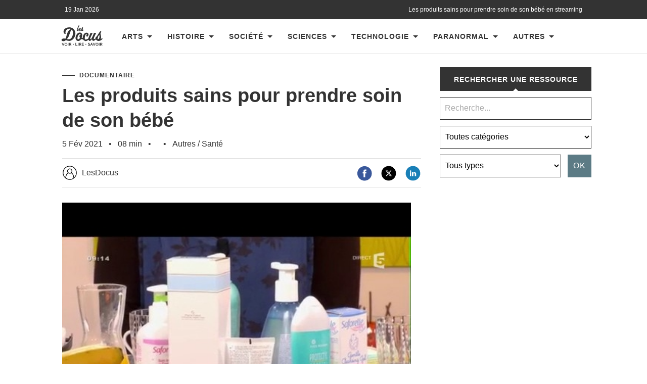

--- FILE ---
content_type: text/html; charset=UTF-8
request_url: https://www.les-docus.com/les-produits-sains-pour-prendre-soin-de-son-bebe/
body_size: 31823
content:








<!DOCTYPE html>
<html dir="ltr" lang="fr-FR" prefix="og: https://ogp.me/ns#">
	<head><meta charset="UTF-8"><script>if(navigator.userAgent.match(/MSIE|Internet Explorer/i)||navigator.userAgent.match(/Trident\/7\..*?rv:11/i)){var href=document.location.href;if(!href.match(/[?&]nowprocket/)){if(href.indexOf("?")==-1){if(href.indexOf("#")==-1){document.location.href=href+"?nowprocket=1"}else{document.location.href=href.replace("#","?nowprocket=1#")}}else{if(href.indexOf("#")==-1){document.location.href=href+"&nowprocket=1"}else{document.location.href=href.replace("#","&nowprocket=1#")}}}}</script><script>(()=>{class RocketLazyLoadScripts{constructor(){this.v="2.0.4",this.userEvents=["keydown","keyup","mousedown","mouseup","mousemove","mouseover","mouseout","touchmove","touchstart","touchend","touchcancel","wheel","click","dblclick","input"],this.attributeEvents=["onblur","onclick","oncontextmenu","ondblclick","onfocus","onmousedown","onmouseenter","onmouseleave","onmousemove","onmouseout","onmouseover","onmouseup","onmousewheel","onscroll","onsubmit"]}async t(){this.i(),this.o(),/iP(ad|hone)/.test(navigator.userAgent)&&this.h(),this.u(),this.l(this),this.m(),this.k(this),this.p(this),this._(),await Promise.all([this.R(),this.L()]),this.lastBreath=Date.now(),this.S(this),this.P(),this.D(),this.O(),this.M(),await this.C(this.delayedScripts.normal),await this.C(this.delayedScripts.defer),await this.C(this.delayedScripts.async),await this.T(),await this.F(),await this.j(),await this.A(),window.dispatchEvent(new Event("rocket-allScriptsLoaded")),this.everythingLoaded=!0,this.lastTouchEnd&&await new Promise(t=>setTimeout(t,500-Date.now()+this.lastTouchEnd)),this.I(),this.H(),this.U(),this.W()}i(){this.CSPIssue=sessionStorage.getItem("rocketCSPIssue"),document.addEventListener("securitypolicyviolation",t=>{this.CSPIssue||"script-src-elem"!==t.violatedDirective||"data"!==t.blockedURI||(this.CSPIssue=!0,sessionStorage.setItem("rocketCSPIssue",!0))},{isRocket:!0})}o(){window.addEventListener("pageshow",t=>{this.persisted=t.persisted,this.realWindowLoadedFired=!0},{isRocket:!0}),window.addEventListener("pagehide",()=>{this.onFirstUserAction=null},{isRocket:!0})}h(){let t;function e(e){t=e}window.addEventListener("touchstart",e,{isRocket:!0}),window.addEventListener("touchend",function i(o){o.changedTouches[0]&&t.changedTouches[0]&&Math.abs(o.changedTouches[0].pageX-t.changedTouches[0].pageX)<10&&Math.abs(o.changedTouches[0].pageY-t.changedTouches[0].pageY)<10&&o.timeStamp-t.timeStamp<200&&(window.removeEventListener("touchstart",e,{isRocket:!0}),window.removeEventListener("touchend",i,{isRocket:!0}),"INPUT"===o.target.tagName&&"text"===o.target.type||(o.target.dispatchEvent(new TouchEvent("touchend",{target:o.target,bubbles:!0})),o.target.dispatchEvent(new MouseEvent("mouseover",{target:o.target,bubbles:!0})),o.target.dispatchEvent(new PointerEvent("click",{target:o.target,bubbles:!0,cancelable:!0,detail:1,clientX:o.changedTouches[0].clientX,clientY:o.changedTouches[0].clientY})),event.preventDefault()))},{isRocket:!0})}q(t){this.userActionTriggered||("mousemove"!==t.type||this.firstMousemoveIgnored?"keyup"===t.type||"mouseover"===t.type||"mouseout"===t.type||(this.userActionTriggered=!0,this.onFirstUserAction&&this.onFirstUserAction()):this.firstMousemoveIgnored=!0),"click"===t.type&&t.preventDefault(),t.stopPropagation(),t.stopImmediatePropagation(),"touchstart"===this.lastEvent&&"touchend"===t.type&&(this.lastTouchEnd=Date.now()),"click"===t.type&&(this.lastTouchEnd=0),this.lastEvent=t.type,t.composedPath&&t.composedPath()[0].getRootNode()instanceof ShadowRoot&&(t.rocketTarget=t.composedPath()[0]),this.savedUserEvents.push(t)}u(){this.savedUserEvents=[],this.userEventHandler=this.q.bind(this),this.userEvents.forEach(t=>window.addEventListener(t,this.userEventHandler,{passive:!1,isRocket:!0})),document.addEventListener("visibilitychange",this.userEventHandler,{isRocket:!0})}U(){this.userEvents.forEach(t=>window.removeEventListener(t,this.userEventHandler,{passive:!1,isRocket:!0})),document.removeEventListener("visibilitychange",this.userEventHandler,{isRocket:!0}),this.savedUserEvents.forEach(t=>{(t.rocketTarget||t.target).dispatchEvent(new window[t.constructor.name](t.type,t))})}m(){const t="return false",e=Array.from(this.attributeEvents,t=>"data-rocket-"+t),i="["+this.attributeEvents.join("],[")+"]",o="[data-rocket-"+this.attributeEvents.join("],[data-rocket-")+"]",s=(e,i,o)=>{o&&o!==t&&(e.setAttribute("data-rocket-"+i,o),e["rocket"+i]=new Function("event",o),e.setAttribute(i,t))};new MutationObserver(t=>{for(const n of t)"attributes"===n.type&&(n.attributeName.startsWith("data-rocket-")||this.everythingLoaded?n.attributeName.startsWith("data-rocket-")&&this.everythingLoaded&&this.N(n.target,n.attributeName.substring(12)):s(n.target,n.attributeName,n.target.getAttribute(n.attributeName))),"childList"===n.type&&n.addedNodes.forEach(t=>{if(t.nodeType===Node.ELEMENT_NODE)if(this.everythingLoaded)for(const i of[t,...t.querySelectorAll(o)])for(const t of i.getAttributeNames())e.includes(t)&&this.N(i,t.substring(12));else for(const e of[t,...t.querySelectorAll(i)])for(const t of e.getAttributeNames())this.attributeEvents.includes(t)&&s(e,t,e.getAttribute(t))})}).observe(document,{subtree:!0,childList:!0,attributeFilter:[...this.attributeEvents,...e]})}I(){this.attributeEvents.forEach(t=>{document.querySelectorAll("[data-rocket-"+t+"]").forEach(e=>{this.N(e,t)})})}N(t,e){const i=t.getAttribute("data-rocket-"+e);i&&(t.setAttribute(e,i),t.removeAttribute("data-rocket-"+e))}k(t){Object.defineProperty(HTMLElement.prototype,"onclick",{get(){return this.rocketonclick||null},set(e){this.rocketonclick=e,this.setAttribute(t.everythingLoaded?"onclick":"data-rocket-onclick","this.rocketonclick(event)")}})}S(t){function e(e,i){let o=e[i];e[i]=null,Object.defineProperty(e,i,{get:()=>o,set(s){t.everythingLoaded?o=s:e["rocket"+i]=o=s}})}e(document,"onreadystatechange"),e(window,"onload"),e(window,"onpageshow");try{Object.defineProperty(document,"readyState",{get:()=>t.rocketReadyState,set(e){t.rocketReadyState=e},configurable:!0}),document.readyState="loading"}catch(t){console.log("WPRocket DJE readyState conflict, bypassing")}}l(t){this.originalAddEventListener=EventTarget.prototype.addEventListener,this.originalRemoveEventListener=EventTarget.prototype.removeEventListener,this.savedEventListeners=[],EventTarget.prototype.addEventListener=function(e,i,o){o&&o.isRocket||!t.B(e,this)&&!t.userEvents.includes(e)||t.B(e,this)&&!t.userActionTriggered||e.startsWith("rocket-")||t.everythingLoaded?t.originalAddEventListener.call(this,e,i,o):(t.savedEventListeners.push({target:this,remove:!1,type:e,func:i,options:o}),"mouseenter"!==e&&"mouseleave"!==e||t.originalAddEventListener.call(this,e,t.savedUserEvents.push,o))},EventTarget.prototype.removeEventListener=function(e,i,o){o&&o.isRocket||!t.B(e,this)&&!t.userEvents.includes(e)||t.B(e,this)&&!t.userActionTriggered||e.startsWith("rocket-")||t.everythingLoaded?t.originalRemoveEventListener.call(this,e,i,o):t.savedEventListeners.push({target:this,remove:!0,type:e,func:i,options:o})}}J(t,e){this.savedEventListeners=this.savedEventListeners.filter(i=>{let o=i.type,s=i.target||window;return e!==o||t!==s||(this.B(o,s)&&(i.type="rocket-"+o),this.$(i),!1)})}H(){EventTarget.prototype.addEventListener=this.originalAddEventListener,EventTarget.prototype.removeEventListener=this.originalRemoveEventListener,this.savedEventListeners.forEach(t=>this.$(t))}$(t){t.remove?this.originalRemoveEventListener.call(t.target,t.type,t.func,t.options):this.originalAddEventListener.call(t.target,t.type,t.func,t.options)}p(t){let e;function i(e){return t.everythingLoaded?e:e.split(" ").map(t=>"load"===t||t.startsWith("load.")?"rocket-jquery-load":t).join(" ")}function o(o){function s(e){const s=o.fn[e];o.fn[e]=o.fn.init.prototype[e]=function(){return this[0]===window&&t.userActionTriggered&&("string"==typeof arguments[0]||arguments[0]instanceof String?arguments[0]=i(arguments[0]):"object"==typeof arguments[0]&&Object.keys(arguments[0]).forEach(t=>{const e=arguments[0][t];delete arguments[0][t],arguments[0][i(t)]=e})),s.apply(this,arguments),this}}if(o&&o.fn&&!t.allJQueries.includes(o)){const e={DOMContentLoaded:[],"rocket-DOMContentLoaded":[]};for(const t in e)document.addEventListener(t,()=>{e[t].forEach(t=>t())},{isRocket:!0});o.fn.ready=o.fn.init.prototype.ready=function(i){function s(){parseInt(o.fn.jquery)>2?setTimeout(()=>i.bind(document)(o)):i.bind(document)(o)}return"function"==typeof i&&(t.realDomReadyFired?!t.userActionTriggered||t.fauxDomReadyFired?s():e["rocket-DOMContentLoaded"].push(s):e.DOMContentLoaded.push(s)),o([])},s("on"),s("one"),s("off"),t.allJQueries.push(o)}e=o}t.allJQueries=[],o(window.jQuery),Object.defineProperty(window,"jQuery",{get:()=>e,set(t){o(t)}})}P(){const t=new Map;document.write=document.writeln=function(e){const i=document.currentScript,o=document.createRange(),s=i.parentElement;let n=t.get(i);void 0===n&&(n=i.nextSibling,t.set(i,n));const c=document.createDocumentFragment();o.setStart(c,0),c.appendChild(o.createContextualFragment(e)),s.insertBefore(c,n)}}async R(){return new Promise(t=>{this.userActionTriggered?t():this.onFirstUserAction=t})}async L(){return new Promise(t=>{document.addEventListener("DOMContentLoaded",()=>{this.realDomReadyFired=!0,t()},{isRocket:!0})})}async j(){return this.realWindowLoadedFired?Promise.resolve():new Promise(t=>{window.addEventListener("load",t,{isRocket:!0})})}M(){this.pendingScripts=[];this.scriptsMutationObserver=new MutationObserver(t=>{for(const e of t)e.addedNodes.forEach(t=>{"SCRIPT"!==t.tagName||t.noModule||t.isWPRocket||this.pendingScripts.push({script:t,promise:new Promise(e=>{const i=()=>{const i=this.pendingScripts.findIndex(e=>e.script===t);i>=0&&this.pendingScripts.splice(i,1),e()};t.addEventListener("load",i,{isRocket:!0}),t.addEventListener("error",i,{isRocket:!0}),setTimeout(i,1e3)})})})}),this.scriptsMutationObserver.observe(document,{childList:!0,subtree:!0})}async F(){await this.X(),this.pendingScripts.length?(await this.pendingScripts[0].promise,await this.F()):this.scriptsMutationObserver.disconnect()}D(){this.delayedScripts={normal:[],async:[],defer:[]},document.querySelectorAll("script[type$=rocketlazyloadscript]").forEach(t=>{t.hasAttribute("data-rocket-src")?t.hasAttribute("async")&&!1!==t.async?this.delayedScripts.async.push(t):t.hasAttribute("defer")&&!1!==t.defer||"module"===t.getAttribute("data-rocket-type")?this.delayedScripts.defer.push(t):this.delayedScripts.normal.push(t):this.delayedScripts.normal.push(t)})}async _(){await this.L();let t=[];document.querySelectorAll("script[type$=rocketlazyloadscript][data-rocket-src]").forEach(e=>{let i=e.getAttribute("data-rocket-src");if(i&&!i.startsWith("data:")){i.startsWith("//")&&(i=location.protocol+i);try{const o=new URL(i).origin;o!==location.origin&&t.push({src:o,crossOrigin:e.crossOrigin||"module"===e.getAttribute("data-rocket-type")})}catch(t){}}}),t=[...new Map(t.map(t=>[JSON.stringify(t),t])).values()],this.Y(t,"preconnect")}async G(t){if(await this.K(),!0!==t.noModule||!("noModule"in HTMLScriptElement.prototype))return new Promise(e=>{let i;function o(){(i||t).setAttribute("data-rocket-status","executed"),e()}try{if(navigator.userAgent.includes("Firefox/")||""===navigator.vendor||this.CSPIssue)i=document.createElement("script"),[...t.attributes].forEach(t=>{let e=t.nodeName;"type"!==e&&("data-rocket-type"===e&&(e="type"),"data-rocket-src"===e&&(e="src"),i.setAttribute(e,t.nodeValue))}),t.text&&(i.text=t.text),t.nonce&&(i.nonce=t.nonce),i.hasAttribute("src")?(i.addEventListener("load",o,{isRocket:!0}),i.addEventListener("error",()=>{i.setAttribute("data-rocket-status","failed-network"),e()},{isRocket:!0}),setTimeout(()=>{i.isConnected||e()},1)):(i.text=t.text,o()),i.isWPRocket=!0,t.parentNode.replaceChild(i,t);else{const i=t.getAttribute("data-rocket-type"),s=t.getAttribute("data-rocket-src");i?(t.type=i,t.removeAttribute("data-rocket-type")):t.removeAttribute("type"),t.addEventListener("load",o,{isRocket:!0}),t.addEventListener("error",i=>{this.CSPIssue&&i.target.src.startsWith("data:")?(console.log("WPRocket: CSP fallback activated"),t.removeAttribute("src"),this.G(t).then(e)):(t.setAttribute("data-rocket-status","failed-network"),e())},{isRocket:!0}),s?(t.fetchPriority="high",t.removeAttribute("data-rocket-src"),t.src=s):t.src="data:text/javascript;base64,"+window.btoa(unescape(encodeURIComponent(t.text)))}}catch(i){t.setAttribute("data-rocket-status","failed-transform"),e()}});t.setAttribute("data-rocket-status","skipped")}async C(t){const e=t.shift();return e?(e.isConnected&&await this.G(e),this.C(t)):Promise.resolve()}O(){this.Y([...this.delayedScripts.normal,...this.delayedScripts.defer,...this.delayedScripts.async],"preload")}Y(t,e){this.trash=this.trash||[];let i=!0;var o=document.createDocumentFragment();t.forEach(t=>{const s=t.getAttribute&&t.getAttribute("data-rocket-src")||t.src;if(s&&!s.startsWith("data:")){const n=document.createElement("link");n.href=s,n.rel=e,"preconnect"!==e&&(n.as="script",n.fetchPriority=i?"high":"low"),t.getAttribute&&"module"===t.getAttribute("data-rocket-type")&&(n.crossOrigin=!0),t.crossOrigin&&(n.crossOrigin=t.crossOrigin),t.integrity&&(n.integrity=t.integrity),t.nonce&&(n.nonce=t.nonce),o.appendChild(n),this.trash.push(n),i=!1}}),document.head.appendChild(o)}W(){this.trash.forEach(t=>t.remove())}async T(){try{document.readyState="interactive"}catch(t){}this.fauxDomReadyFired=!0;try{await this.K(),this.J(document,"readystatechange"),document.dispatchEvent(new Event("rocket-readystatechange")),await this.K(),document.rocketonreadystatechange&&document.rocketonreadystatechange(),await this.K(),this.J(document,"DOMContentLoaded"),document.dispatchEvent(new Event("rocket-DOMContentLoaded")),await this.K(),this.J(window,"DOMContentLoaded"),window.dispatchEvent(new Event("rocket-DOMContentLoaded"))}catch(t){console.error(t)}}async A(){try{document.readyState="complete"}catch(t){}try{await this.K(),this.J(document,"readystatechange"),document.dispatchEvent(new Event("rocket-readystatechange")),await this.K(),document.rocketonreadystatechange&&document.rocketonreadystatechange(),await this.K(),this.J(window,"load"),window.dispatchEvent(new Event("rocket-load")),await this.K(),window.rocketonload&&window.rocketonload(),await this.K(),this.allJQueries.forEach(t=>t(window).trigger("rocket-jquery-load")),await this.K(),this.J(window,"pageshow");const t=new Event("rocket-pageshow");t.persisted=this.persisted,window.dispatchEvent(t),await this.K(),window.rocketonpageshow&&window.rocketonpageshow({persisted:this.persisted})}catch(t){console.error(t)}}async K(){Date.now()-this.lastBreath>45&&(await this.X(),this.lastBreath=Date.now())}async X(){return document.hidden?new Promise(t=>setTimeout(t)):new Promise(t=>requestAnimationFrame(t))}B(t,e){return e===document&&"readystatechange"===t||(e===document&&"DOMContentLoaded"===t||(e===window&&"DOMContentLoaded"===t||(e===window&&"load"===t||e===window&&"pageshow"===t)))}static run(){(new RocketLazyLoadScripts).t()}}RocketLazyLoadScripts.run()})();</script>
		
		<meta name="viewport" content="width=device-width, initial-scale=1.0">
		<title>Documentaire | Les produits sains pour prendre soin de son bébé</title>
				
		<!-- All in One SEO 4.9.3 - aioseo.com -->
	<meta name="description" content="Votre nouveau-né est maintenant à la maison, et vous vous installez dans une routine quotidienne. En tant que nouveau parent, vous avez une seule priorité : garder votre bébé au chaud et bien nourri. N&#039;oubliez cependant pas que les soins de la peau de votre bébé sont tout aussi importants.La peau du nouveau-né est très" />
	<meta name="robots" content="max-snippet:-1, max-image-preview:large, max-video-preview:-1" />
	<meta name="author" content="LesDocus"/>
	<meta name="keywords" content="bébés,soins,santé" />
	<link rel="canonical" href="https://www.les-docus.com/les-produits-sains-pour-prendre-soin-de-son-bebe/" />
	<meta name="generator" content="All in One SEO (AIOSEO) 4.9.3" />
		<meta property="og:locale" content="fr_FR" />
		<meta property="og:site_name" content="Les Docus | Documentaires, reportages et vidéos en streaming" />
		<meta property="og:type" content="article" />
		<meta property="og:title" content="Documentaire | Les produits sains pour prendre soin de son bébé" />
		<meta property="og:description" content="Votre nouveau-né est maintenant à la maison, et vous vous installez dans une routine quotidienne. En tant que nouveau parent, vous avez une seule priorité : garder votre bébé au chaud et bien nourri. N&#039;oubliez cependant pas que les soins de la peau de votre bébé sont tout aussi importants.La peau du nouveau-né est très" />
		<meta property="og:url" content="https://www.les-docus.com/les-produits-sains-pour-prendre-soin-de-son-bebe/" />
		<meta property="og:image" content="https://www.les-docus.com/wp-content/uploads/2021/02/picture-produits-prendre-1.jpg" />
		<meta property="og:image:secure_url" content="https://www.les-docus.com/wp-content/uploads/2021/02/picture-produits-prendre-1.jpg" />
		<meta property="og:image:width" content="1200" />
		<meta property="og:image:height" content="800" />
		<meta property="article:published_time" content="2021-02-05T09:24:26+00:00" />
		<meta property="article:modified_time" content="2021-02-05T09:35:02+00:00" />
		<meta property="article:publisher" content="https://www.facebook.com/lesdocus/" />
		<meta name="twitter:card" content="summary" />
		<meta name="twitter:site" content="@les_docus" />
		<meta name="twitter:title" content="Documentaire | Les produits sains pour prendre soin de son bébé" />
		<meta name="twitter:description" content="Votre nouveau-né est maintenant à la maison, et vous vous installez dans une routine quotidienne. En tant que nouveau parent, vous avez une seule priorité : garder votre bébé au chaud et bien nourri. N&#039;oubliez cependant pas que les soins de la peau de votre bébé sont tout aussi importants.La peau du nouveau-né est très" />
		<meta name="twitter:image" content="https://www.les-docus.com/wp-content/uploads/2021/02/picture-produits-prendre-1.jpg" />
		<script type="application/ld+json" class="aioseo-schema">
			{"@context":"https:\/\/schema.org","@graph":[{"@type":"Article","@id":"https:\/\/www.les-docus.com\/les-produits-sains-pour-prendre-soin-de-son-bebe\/#article","name":"Documentaire | Les produits sains pour prendre soin de son b\u00e9b\u00e9","headline":"Les produits sains pour prendre soin de son b\u00e9b\u00e9","author":{"@id":"https:\/\/www.les-docus.com\/author\/admin\/#author"},"publisher":{"@id":"https:\/\/www.les-docus.com\/#organization"},"image":{"@type":"ImageObject","url":"https:\/\/www.les-docus.com\/wp-content\/uploads\/2021\/02\/picture-produits-prendre-1.jpg","width":1200,"height":800},"datePublished":"2021-02-05T10:24:26+01:00","dateModified":"2021-02-05T10:35:02+01:00","inLanguage":"fr-FR","mainEntityOfPage":{"@id":"https:\/\/www.les-docus.com\/les-produits-sains-pour-prendre-soin-de-son-bebe\/#webpage"},"isPartOf":{"@id":"https:\/\/www.les-docus.com\/les-produits-sains-pour-prendre-soin-de-son-bebe\/#webpage"},"articleSection":"Sant\u00e9, b\u00e9b\u00e9s, Soins"},{"@type":"BreadcrumbList","@id":"https:\/\/www.les-docus.com\/les-produits-sains-pour-prendre-soin-de-son-bebe\/#breadcrumblist","itemListElement":[{"@type":"ListItem","@id":"https:\/\/www.les-docus.com#listItem","position":1,"name":"Accueil","item":"https:\/\/www.les-docus.com","nextItem":{"@type":"ListItem","@id":"https:\/\/www.les-docus.com\/autres\/#listItem","name":"Autres"}},{"@type":"ListItem","@id":"https:\/\/www.les-docus.com\/autres\/#listItem","position":2,"name":"Autres","item":"https:\/\/www.les-docus.com\/autres\/","nextItem":{"@type":"ListItem","@id":"https:\/\/www.les-docus.com\/autres\/sante\/#listItem","name":"Sant\u00e9"},"previousItem":{"@type":"ListItem","@id":"https:\/\/www.les-docus.com#listItem","name":"Accueil"}},{"@type":"ListItem","@id":"https:\/\/www.les-docus.com\/autres\/sante\/#listItem","position":3,"name":"Sant\u00e9","item":"https:\/\/www.les-docus.com\/autres\/sante\/","nextItem":{"@type":"ListItem","@id":"https:\/\/www.les-docus.com\/les-produits-sains-pour-prendre-soin-de-son-bebe\/#listItem","name":"Les produits sains pour prendre soin de son b\u00e9b\u00e9"},"previousItem":{"@type":"ListItem","@id":"https:\/\/www.les-docus.com\/autres\/#listItem","name":"Autres"}},{"@type":"ListItem","@id":"https:\/\/www.les-docus.com\/les-produits-sains-pour-prendre-soin-de-son-bebe\/#listItem","position":4,"name":"Les produits sains pour prendre soin de son b\u00e9b\u00e9","previousItem":{"@type":"ListItem","@id":"https:\/\/www.les-docus.com\/autres\/sante\/#listItem","name":"Sant\u00e9"}}]},{"@type":"Organization","@id":"https:\/\/www.les-docus.com\/#organization","name":"Les Docus","description":"Documentaires, reportages et vid\u00e9os en streaming","url":"https:\/\/www.les-docus.com\/","logo":{"@type":"ImageObject","url":"https:\/\/www.les-docus.com\/wp-content\/themes\/hemingway-child\/images\/les-docus-logo.svg","@id":"https:\/\/www.les-docus.com\/les-produits-sains-pour-prendre-soin-de-son-bebe\/#organizationLogo"},"image":{"@id":"https:\/\/www.les-docus.com\/les-produits-sains-pour-prendre-soin-de-son-bebe\/#organizationLogo"},"sameAs":["https:\/\/www.facebook.com\/lesdocus\/","https:\/\/www.instagram.com\/les_docus\/"]},{"@type":"Person","@id":"https:\/\/www.les-docus.com\/author\/admin\/#author","url":"https:\/\/www.les-docus.com\/author\/admin\/","name":"LesDocus"},{"@type":"WebPage","@id":"https:\/\/www.les-docus.com\/les-produits-sains-pour-prendre-soin-de-son-bebe\/#webpage","url":"https:\/\/www.les-docus.com\/les-produits-sains-pour-prendre-soin-de-son-bebe\/","name":"Documentaire | Les produits sains pour prendre soin de son b\u00e9b\u00e9","description":"Votre nouveau-n\u00e9 est maintenant \u00e0 la maison, et vous vous installez dans une routine quotidienne. En tant que nouveau parent, vous avez une seule priorit\u00e9 : garder votre b\u00e9b\u00e9 au chaud et bien nourri. N'oubliez cependant pas que les soins de la peau de votre b\u00e9b\u00e9 sont tout aussi importants.La peau du nouveau-n\u00e9 est tr\u00e8s","inLanguage":"fr-FR","isPartOf":{"@id":"https:\/\/www.les-docus.com\/#website"},"breadcrumb":{"@id":"https:\/\/www.les-docus.com\/les-produits-sains-pour-prendre-soin-de-son-bebe\/#breadcrumblist"},"author":{"@id":"https:\/\/www.les-docus.com\/author\/admin\/#author"},"creator":{"@id":"https:\/\/www.les-docus.com\/author\/admin\/#author"},"image":{"@type":"ImageObject","url":"https:\/\/www.les-docus.com\/wp-content\/uploads\/2021\/02\/picture-produits-prendre-1.jpg","@id":"https:\/\/www.les-docus.com\/les-produits-sains-pour-prendre-soin-de-son-bebe\/#mainImage","width":1200,"height":800},"primaryImageOfPage":{"@id":"https:\/\/www.les-docus.com\/les-produits-sains-pour-prendre-soin-de-son-bebe\/#mainImage"},"datePublished":"2021-02-05T10:24:26+01:00","dateModified":"2021-02-05T10:35:02+01:00"},{"@type":"WebSite","@id":"https:\/\/www.les-docus.com\/#website","url":"https:\/\/www.les-docus.com\/","name":"Les Docus","description":"Documentaires, reportages et vid\u00e9os en streaming","inLanguage":"fr-FR","publisher":{"@id":"https:\/\/www.les-docus.com\/#organization"}}]}
		</script>
		<!-- All in One SEO -->

<link rel="alternate" title="oEmbed (JSON)" type="application/json+oembed" href="https://www.les-docus.com/wp-json/oembed/1.0/embed?url=https%3A%2F%2Fwww.les-docus.com%2Fles-produits-sains-pour-prendre-soin-de-son-bebe%2F" />
<link rel="alternate" title="oEmbed (XML)" type="text/xml+oembed" href="https://www.les-docus.com/wp-json/oembed/1.0/embed?url=https%3A%2F%2Fwww.les-docus.com%2Fles-produits-sains-pour-prendre-soin-de-son-bebe%2F&#038;format=xml" />
<style id='wp-img-auto-sizes-contain-inline-css' type='text/css'>
img:is([sizes=auto i],[sizes^="auto," i]){contain-intrinsic-size:3000px 1500px}
/*# sourceURL=wp-img-auto-sizes-contain-inline-css */
</style>
<style id='dominant-color-styles-inline-css' type='text/css'>
img[data-dominant-color]:not(.has-transparency) { background-color: var(--dominant-color); }
/*# sourceURL=dominant-color-styles-inline-css */
</style>
<style id='rocket-lazyload-inline-css' type='text/css'>
.rll-youtube-player{position:relative;padding-bottom:56.23%;height:0;overflow:hidden;max-width:100%;}.rll-youtube-player:focus-within{outline: 2px solid currentColor;outline-offset: 5px;}.rll-youtube-player iframe{position:absolute;top:0;left:0;width:100%;height:100%;z-index:100;background:0 0}.rll-youtube-player img{bottom:0;display:block;left:0;margin:auto;max-width:100%;width:100%;position:absolute;right:0;top:0;border:none;height:auto;-webkit-transition:.4s all;-moz-transition:.4s all;transition:.4s all}.rll-youtube-player img:hover{-webkit-filter:brightness(75%)}.rll-youtube-player .play{height:100%;width:100%;left:0;top:0;position:absolute;background:var(--wpr-bg-1be46ecc-a6cf-471d-99a7-25d42ca1339b) no-repeat center;background-color: transparent !important;cursor:pointer;border:none;}
/*# sourceURL=rocket-lazyload-inline-css */
</style>
<script type="rocketlazyloadscript" data-rocket-type="text/javascript" data-rocket-src="https://www.les-docus.com/wp-includes/js/jquery/jquery.min.js?ver=3.7.1" id="jquery-core-js" data-rocket-defer defer></script>
<script type="rocketlazyloadscript" data-rocket-type="text/javascript" data-rocket-src="https://www.les-docus.com/wp-includes/js/jquery/jquery-migrate.min.js?ver=3.4.1" id="jquery-migrate-js" data-rocket-defer defer></script>
<link rel="https://api.w.org/" href="https://www.les-docus.com/wp-json/" /><link rel="alternate" title="JSON" type="application/json" href="https://www.les-docus.com/wp-json/wp/v2/posts/140255" /><link rel="EditURI" type="application/rsd+xml" title="RSD" href="https://www.les-docus.com/xmlrpc.php?rsd" />
<meta name="generator" content="WordPress 6.9" />
<link rel='shortlink' href='https://www.les-docus.com/?p=140255' />
<meta name="generator" content="auto-sizes 1.7.0">
<meta name="generator" content="dominant-color-images 1.2.0">
<meta name="generator" content="web-worker-offloading 0.2.0">
      
	      <!--Customizer CSS--> 
	      
	      <style type="text/css">
	           	           	           	           	           	           	           	           	           	           	           	           	           	           	           	           	           	           	           	           	           	           	           	           	           	           	           	           	           	           	           	           	           	           	           	           	           	           	           	           	           	           	           	           	           	           	           	           	           	           	           	           	           	           	           	           	           	           	           	           	           	           	           	           	           	           	           	           	           	           	           	           	           	           	           	           
	           	           	      </style> 
	      
	      <!--/Customizer CSS-->
	      
      <meta name="generator" content="speculation-rules 1.6.0">
<meta name="generator" content="embed-optimizer 1.0.0-beta3">
<noscript><style id="rocket-lazyload-nojs-css">.rll-youtube-player, [data-lazy-src]{display:none !important;}</style></noscript>		<link rel="icon" type="image/x-icon" href="https://www.les-docus.com/favicon.gif">
		<link rel="alternate" hreflang="fr-FR" href="https://www.les-docus.com/les-produits-sains-pour-prendre-soin-de-son-bebe/" />	
		<link data-minify="1" rel='stylesheet' id='chld_thm_cfg_parent-css'  href='https://www.les-docus.com/wp-content/cache/background-css/1/www.les-docus.com/wp-content/cache/min/1/wp-content/themes/hemingway-child/style.css?ver=1768291523&wpr_t=1768844542' type='text/css' media='all' />
					<link rel="preload" as="image" href="https://i.ytimg.com/vi//hqdefault.jpg" />
							 <!-- df5aeb71656b77d35902a31a00b756690368e7d7 -->
		<meta name="verification-code" content="lbjd8a1gltm">
		<meta name="linkmania" content="18315c745421850"> 
		

 <script type="rocketlazyloadscript" data-minify="1" data-rocket-src="https://www.les-docus.com/wp-content/cache/min/1/wp-content/themes/hemingway/js/dropdown.js?ver=1768291523" data-rocket-defer defer></script>
<meta name="contconcord"  content="HjW2HWadRmImfgS5epZ5me7sJZ9Hgcsp" >
<meta name="tdm-reservation" content="1">
<meta name="tdm-policy" content="https://www.les-docus.com/policies/policy.json">
<script type="rocketlazyloadscript" data-rocket-src="https://kit.fontawesome.com/9ff95f8fb9.js" crossorigin="anonymous" data-rocket-defer defer></script>
	<style id='wp-block-heading-inline-css' type='text/css'>
h1:where(.wp-block-heading).has-background,h2:where(.wp-block-heading).has-background,h3:where(.wp-block-heading).has-background,h4:where(.wp-block-heading).has-background,h5:where(.wp-block-heading).has-background,h6:where(.wp-block-heading).has-background{padding:1.25em 2.375em}h1.has-text-align-left[style*=writing-mode]:where([style*=vertical-lr]),h1.has-text-align-right[style*=writing-mode]:where([style*=vertical-rl]),h2.has-text-align-left[style*=writing-mode]:where([style*=vertical-lr]),h2.has-text-align-right[style*=writing-mode]:where([style*=vertical-rl]),h3.has-text-align-left[style*=writing-mode]:where([style*=vertical-lr]),h3.has-text-align-right[style*=writing-mode]:where([style*=vertical-rl]),h4.has-text-align-left[style*=writing-mode]:where([style*=vertical-lr]),h4.has-text-align-right[style*=writing-mode]:where([style*=vertical-rl]),h5.has-text-align-left[style*=writing-mode]:where([style*=vertical-lr]),h5.has-text-align-right[style*=writing-mode]:where([style*=vertical-rl]),h6.has-text-align-left[style*=writing-mode]:where([style*=vertical-lr]),h6.has-text-align-right[style*=writing-mode]:where([style*=vertical-rl]){rotate:180deg}
/*# sourceURL=https://www.les-docus.com/wp-includes/blocks/heading/style.min.css */
</style>
<style id='wp-block-paragraph-inline-css' type='text/css'>
.is-small-text{font-size:.875em}.is-regular-text{font-size:1em}.is-large-text{font-size:2.25em}.is-larger-text{font-size:3em}.has-drop-cap:not(:focus):first-letter{float:left;font-size:8.4em;font-style:normal;font-weight:100;line-height:.68;margin:.05em .1em 0 0;text-transform:uppercase}body.rtl .has-drop-cap:not(:focus):first-letter{float:none;margin-left:.1em}p.has-drop-cap.has-background{overflow:hidden}:root :where(p.has-background){padding:1.25em 2.375em}:where(p.has-text-color:not(.has-link-color)) a{color:inherit}p.has-text-align-left[style*="writing-mode:vertical-lr"],p.has-text-align-right[style*="writing-mode:vertical-rl"]{rotate:180deg}
/*# sourceURL=https://www.les-docus.com/wp-includes/blocks/paragraph/style.min.css */
</style>
<style id='global-styles-inline-css' type='text/css'>
:root{--wp--preset--aspect-ratio--square: 1;--wp--preset--aspect-ratio--4-3: 4/3;--wp--preset--aspect-ratio--3-4: 3/4;--wp--preset--aspect-ratio--3-2: 3/2;--wp--preset--aspect-ratio--2-3: 2/3;--wp--preset--aspect-ratio--16-9: 16/9;--wp--preset--aspect-ratio--9-16: 9/16;--wp--preset--color--black: #000000;--wp--preset--color--cyan-bluish-gray: #abb8c3;--wp--preset--color--white: #ffffff;--wp--preset--color--pale-pink: #f78da7;--wp--preset--color--vivid-red: #cf2e2e;--wp--preset--color--luminous-vivid-orange: #ff6900;--wp--preset--color--luminous-vivid-amber: #fcb900;--wp--preset--color--light-green-cyan: #7bdcb5;--wp--preset--color--vivid-green-cyan: #00d084;--wp--preset--color--pale-cyan-blue: #8ed1fc;--wp--preset--color--vivid-cyan-blue: #0693e3;--wp--preset--color--vivid-purple: #9b51e0;--wp--preset--gradient--vivid-cyan-blue-to-vivid-purple: linear-gradient(135deg,rgb(6,147,227) 0%,rgb(155,81,224) 100%);--wp--preset--gradient--light-green-cyan-to-vivid-green-cyan: linear-gradient(135deg,rgb(122,220,180) 0%,rgb(0,208,130) 100%);--wp--preset--gradient--luminous-vivid-amber-to-luminous-vivid-orange: linear-gradient(135deg,rgb(252,185,0) 0%,rgb(255,105,0) 100%);--wp--preset--gradient--luminous-vivid-orange-to-vivid-red: linear-gradient(135deg,rgb(255,105,0) 0%,rgb(207,46,46) 100%);--wp--preset--gradient--very-light-gray-to-cyan-bluish-gray: linear-gradient(135deg,rgb(238,238,238) 0%,rgb(169,184,195) 100%);--wp--preset--gradient--cool-to-warm-spectrum: linear-gradient(135deg,rgb(74,234,220) 0%,rgb(151,120,209) 20%,rgb(207,42,186) 40%,rgb(238,44,130) 60%,rgb(251,105,98) 80%,rgb(254,248,76) 100%);--wp--preset--gradient--blush-light-purple: linear-gradient(135deg,rgb(255,206,236) 0%,rgb(152,150,240) 100%);--wp--preset--gradient--blush-bordeaux: linear-gradient(135deg,rgb(254,205,165) 0%,rgb(254,45,45) 50%,rgb(107,0,62) 100%);--wp--preset--gradient--luminous-dusk: linear-gradient(135deg,rgb(255,203,112) 0%,rgb(199,81,192) 50%,rgb(65,88,208) 100%);--wp--preset--gradient--pale-ocean: linear-gradient(135deg,rgb(255,245,203) 0%,rgb(182,227,212) 50%,rgb(51,167,181) 100%);--wp--preset--gradient--electric-grass: linear-gradient(135deg,rgb(202,248,128) 0%,rgb(113,206,126) 100%);--wp--preset--gradient--midnight: linear-gradient(135deg,rgb(2,3,129) 0%,rgb(40,116,252) 100%);--wp--preset--font-size--small: 13px;--wp--preset--font-size--medium: 20px;--wp--preset--font-size--large: 36px;--wp--preset--font-size--x-large: 42px;--wp--preset--spacing--20: 0.44rem;--wp--preset--spacing--30: 0.67rem;--wp--preset--spacing--40: 1rem;--wp--preset--spacing--50: 1.5rem;--wp--preset--spacing--60: 2.25rem;--wp--preset--spacing--70: 3.38rem;--wp--preset--spacing--80: 5.06rem;--wp--preset--shadow--natural: 6px 6px 9px rgba(0, 0, 0, 0.2);--wp--preset--shadow--deep: 12px 12px 50px rgba(0, 0, 0, 0.4);--wp--preset--shadow--sharp: 6px 6px 0px rgba(0, 0, 0, 0.2);--wp--preset--shadow--outlined: 6px 6px 0px -3px rgb(255, 255, 255), 6px 6px rgb(0, 0, 0);--wp--preset--shadow--crisp: 6px 6px 0px rgb(0, 0, 0);}:where(.is-layout-flex){gap: 0.5em;}:where(.is-layout-grid){gap: 0.5em;}body .is-layout-flex{display: flex;}.is-layout-flex{flex-wrap: wrap;align-items: center;}.is-layout-flex > :is(*, div){margin: 0;}body .is-layout-grid{display: grid;}.is-layout-grid > :is(*, div){margin: 0;}:where(.wp-block-columns.is-layout-flex){gap: 2em;}:where(.wp-block-columns.is-layout-grid){gap: 2em;}:where(.wp-block-post-template.is-layout-flex){gap: 1.25em;}:where(.wp-block-post-template.is-layout-grid){gap: 1.25em;}.has-black-color{color: var(--wp--preset--color--black) !important;}.has-cyan-bluish-gray-color{color: var(--wp--preset--color--cyan-bluish-gray) !important;}.has-white-color{color: var(--wp--preset--color--white) !important;}.has-pale-pink-color{color: var(--wp--preset--color--pale-pink) !important;}.has-vivid-red-color{color: var(--wp--preset--color--vivid-red) !important;}.has-luminous-vivid-orange-color{color: var(--wp--preset--color--luminous-vivid-orange) !important;}.has-luminous-vivid-amber-color{color: var(--wp--preset--color--luminous-vivid-amber) !important;}.has-light-green-cyan-color{color: var(--wp--preset--color--light-green-cyan) !important;}.has-vivid-green-cyan-color{color: var(--wp--preset--color--vivid-green-cyan) !important;}.has-pale-cyan-blue-color{color: var(--wp--preset--color--pale-cyan-blue) !important;}.has-vivid-cyan-blue-color{color: var(--wp--preset--color--vivid-cyan-blue) !important;}.has-vivid-purple-color{color: var(--wp--preset--color--vivid-purple) !important;}.has-black-background-color{background-color: var(--wp--preset--color--black) !important;}.has-cyan-bluish-gray-background-color{background-color: var(--wp--preset--color--cyan-bluish-gray) !important;}.has-white-background-color{background-color: var(--wp--preset--color--white) !important;}.has-pale-pink-background-color{background-color: var(--wp--preset--color--pale-pink) !important;}.has-vivid-red-background-color{background-color: var(--wp--preset--color--vivid-red) !important;}.has-luminous-vivid-orange-background-color{background-color: var(--wp--preset--color--luminous-vivid-orange) !important;}.has-luminous-vivid-amber-background-color{background-color: var(--wp--preset--color--luminous-vivid-amber) !important;}.has-light-green-cyan-background-color{background-color: var(--wp--preset--color--light-green-cyan) !important;}.has-vivid-green-cyan-background-color{background-color: var(--wp--preset--color--vivid-green-cyan) !important;}.has-pale-cyan-blue-background-color{background-color: var(--wp--preset--color--pale-cyan-blue) !important;}.has-vivid-cyan-blue-background-color{background-color: var(--wp--preset--color--vivid-cyan-blue) !important;}.has-vivid-purple-background-color{background-color: var(--wp--preset--color--vivid-purple) !important;}.has-black-border-color{border-color: var(--wp--preset--color--black) !important;}.has-cyan-bluish-gray-border-color{border-color: var(--wp--preset--color--cyan-bluish-gray) !important;}.has-white-border-color{border-color: var(--wp--preset--color--white) !important;}.has-pale-pink-border-color{border-color: var(--wp--preset--color--pale-pink) !important;}.has-vivid-red-border-color{border-color: var(--wp--preset--color--vivid-red) !important;}.has-luminous-vivid-orange-border-color{border-color: var(--wp--preset--color--luminous-vivid-orange) !important;}.has-luminous-vivid-amber-border-color{border-color: var(--wp--preset--color--luminous-vivid-amber) !important;}.has-light-green-cyan-border-color{border-color: var(--wp--preset--color--light-green-cyan) !important;}.has-vivid-green-cyan-border-color{border-color: var(--wp--preset--color--vivid-green-cyan) !important;}.has-pale-cyan-blue-border-color{border-color: var(--wp--preset--color--pale-cyan-blue) !important;}.has-vivid-cyan-blue-border-color{border-color: var(--wp--preset--color--vivid-cyan-blue) !important;}.has-vivid-purple-border-color{border-color: var(--wp--preset--color--vivid-purple) !important;}.has-vivid-cyan-blue-to-vivid-purple-gradient-background{background: var(--wp--preset--gradient--vivid-cyan-blue-to-vivid-purple) !important;}.has-light-green-cyan-to-vivid-green-cyan-gradient-background{background: var(--wp--preset--gradient--light-green-cyan-to-vivid-green-cyan) !important;}.has-luminous-vivid-amber-to-luminous-vivid-orange-gradient-background{background: var(--wp--preset--gradient--luminous-vivid-amber-to-luminous-vivid-orange) !important;}.has-luminous-vivid-orange-to-vivid-red-gradient-background{background: var(--wp--preset--gradient--luminous-vivid-orange-to-vivid-red) !important;}.has-very-light-gray-to-cyan-bluish-gray-gradient-background{background: var(--wp--preset--gradient--very-light-gray-to-cyan-bluish-gray) !important;}.has-cool-to-warm-spectrum-gradient-background{background: var(--wp--preset--gradient--cool-to-warm-spectrum) !important;}.has-blush-light-purple-gradient-background{background: var(--wp--preset--gradient--blush-light-purple) !important;}.has-blush-bordeaux-gradient-background{background: var(--wp--preset--gradient--blush-bordeaux) !important;}.has-luminous-dusk-gradient-background{background: var(--wp--preset--gradient--luminous-dusk) !important;}.has-pale-ocean-gradient-background{background: var(--wp--preset--gradient--pale-ocean) !important;}.has-electric-grass-gradient-background{background: var(--wp--preset--gradient--electric-grass) !important;}.has-midnight-gradient-background{background: var(--wp--preset--gradient--midnight) !important;}.has-small-font-size{font-size: var(--wp--preset--font-size--small) !important;}.has-medium-font-size{font-size: var(--wp--preset--font-size--medium) !important;}.has-large-font-size{font-size: var(--wp--preset--font-size--large) !important;}.has-x-large-font-size{font-size: var(--wp--preset--font-size--x-large) !important;}
/*# sourceURL=global-styles-inline-css */
</style>
<style id="wpr-lazyload-bg-container"></style><style id="wpr-lazyload-bg-exclusion"></style>
<noscript>
<style id="wpr-lazyload-bg-nostyle">.docudumoment .linkvideo{--wpr-bg-5bd5afec-4d48-40eb-8bc4-0f481a0ea656: url('https://www.les-docus.com/wp-content/themes/hemingway-child/images/right-arrow-white.svg');}.docudumoment .linkvideo{--wpr-bg-ed9b6ed6-de28-4217-aced-e07ed42dcd5b: url('https://www.les-docus.com/wp-content/themes/hemingway-child/images/right-arrow-white.svg');}.offre li{--wpr-bg-6a2cad95-596d-41b7-889a-c0e0eead3d6a: url('https://www.les-docus.com/wp-content/themes/hemingway-child/images/right-arrow-white.svg');}.offre li{--wpr-bg-9efb1106-05ce-4c02-a937-f4a071c29e6d: url('https://www.les-docus.com/wp-content/themes/hemingway-child/images/right-arrow-white.svg');}.relatedlinks li{--wpr-bg-4a316790-3baf-4943-bc8c-9eeb10e83de1: url('https://www.les-docus.com/wp-content/themes/hemingway/images/arrow-right.svg');}.rll-youtube-player .play{--wpr-bg-1be46ecc-a6cf-471d-99a7-25d42ca1339b: url('https://www.les-docus.com/wp-content/plugins/wp-rocket/assets/img/youtube.png');}</style>
</noscript>
<script type="application/javascript">const rocket_pairs = [{"selector":".docudumoment .linkvideo","style":".docudumoment .linkvideo{--wpr-bg-5bd5afec-4d48-40eb-8bc4-0f481a0ea656: url('https:\/\/www.les-docus.com\/wp-content\/themes\/hemingway-child\/images\/right-arrow-white.svg');}","hash":"5bd5afec-4d48-40eb-8bc4-0f481a0ea656","url":"https:\/\/www.les-docus.com\/wp-content\/themes\/hemingway-child\/images\/right-arrow-white.svg"},{"selector":".docudumoment .linkvideo","style":".docudumoment .linkvideo{--wpr-bg-ed9b6ed6-de28-4217-aced-e07ed42dcd5b: url('https:\/\/www.les-docus.com\/wp-content\/themes\/hemingway-child\/images\/right-arrow-white.svg');}","hash":"ed9b6ed6-de28-4217-aced-e07ed42dcd5b","url":"https:\/\/www.les-docus.com\/wp-content\/themes\/hemingway-child\/images\/right-arrow-white.svg"},{"selector":".offre li","style":".offre li{--wpr-bg-6a2cad95-596d-41b7-889a-c0e0eead3d6a: url('https:\/\/www.les-docus.com\/wp-content\/themes\/hemingway-child\/images\/right-arrow-white.svg');}","hash":"6a2cad95-596d-41b7-889a-c0e0eead3d6a","url":"https:\/\/www.les-docus.com\/wp-content\/themes\/hemingway-child\/images\/right-arrow-white.svg"},{"selector":".offre li","style":".offre li{--wpr-bg-9efb1106-05ce-4c02-a937-f4a071c29e6d: url('https:\/\/www.les-docus.com\/wp-content\/themes\/hemingway-child\/images\/right-arrow-white.svg');}","hash":"9efb1106-05ce-4c02-a937-f4a071c29e6d","url":"https:\/\/www.les-docus.com\/wp-content\/themes\/hemingway-child\/images\/right-arrow-white.svg"},{"selector":".relatedlinks li","style":".relatedlinks li{--wpr-bg-4a316790-3baf-4943-bc8c-9eeb10e83de1: url('https:\/\/www.les-docus.com\/wp-content\/themes\/hemingway\/images\/arrow-right.svg');}","hash":"4a316790-3baf-4943-bc8c-9eeb10e83de1","url":"https:\/\/www.les-docus.com\/wp-content\/themes\/hemingway\/images\/arrow-right.svg"},{"selector":".rll-youtube-player .play","style":".rll-youtube-player .play{--wpr-bg-1be46ecc-a6cf-471d-99a7-25d42ca1339b: url('https:\/\/www.les-docus.com\/wp-content\/plugins\/wp-rocket\/assets\/img\/youtube.png');}","hash":"1be46ecc-a6cf-471d-99a7-25d42ca1339b","url":"https:\/\/www.les-docus.com\/wp-content\/plugins\/wp-rocket\/assets\/img\/youtube.png"}]; const rocket_excluded_pairs = [];</script><meta name="generator" content="WP Rocket 3.20.3" data-wpr-features="wpr_lazyload_css_bg_img wpr_delay_js wpr_defer_js wpr_minify_js wpr_lazyload_images wpr_lazyload_iframes wpr_image_dimensions wpr_minify_css wpr_preload_links wpr_host_fonts_locally wpr_desktop" /></head>
	<body>
		<div data-rocket-location-hash="f73c7f38a2ad591e21aa204129e9e946" class="big-wrapper">
			<div data-rocket-location-hash="4e8ead0e678fe705028864be34a73ffc" class="header-cover section bg-dark-light no-padding">
				<div data-rocket-location-hash="d078215791e72743999a745933af2451" class="header section">
					<div class="header-inner">
													<div class="blog-info">
								<div class="header-date">19 Jan 2026								</div>
																									<h1 class="blog-title">
																													<a href="https://www.les-docus.com/les-produits-sains-pour-prendre-soin-de-son-bebe/" title="Les Docus">
										Les produits sains pour prendre soin de son bébé en streaming</a>
																							
									</h1>
								
							</div> <!-- /blog-info -->
											</div> <!-- /header-inner -->
				</div> <!-- /header -->
			</div> <!-- /bg-dark -->
			<div class="navigation section no-padding bg-dark">
				<div class="navigation-inner section-inner">
					
					<div class="toggle-container hidden">
						<div class="nav-toggle toggle">
							<div class="bar"></div>
							<div class="bar"></div>
							<div class="bar"></div>
							<div data-rocket-location-hash="057a4b3885a4b3cd18af00ca5cc093d5" class="clear"></div>
						</div>
						<a href="https://www.les-docus.com"><img class="header-logo" src="data:image/svg+xml,%3Csvg%20xmlns='http://www.w3.org/2000/svg'%20viewBox='0%200%2084%2043'%3E%3C/svg%3E" width="84px" height="43px" alt="Les Docus, documentaires en streaming et ressources éducatives" data-lazy-src="https://www.les-docus.com/wp-content/themes/hemingway-child/images/les-docus-logo.svg" /><noscript><img class="header-logo" src="https://www.les-docus.com/wp-content/themes/hemingway-child/images/les-docus-logo.svg" width="84px" height="43px" alt="Les Docus, documentaires en streaming et ressources éducatives" /></noscript></a>
						<div class="search-toggle toggle">
							<div class="metal"></div>
							<div class="glass"></div>
							<div class="handle"></div>
						</div>
						<div class="clear"></div>
					</div> <!-- /toggle-container -->
					<div class="blog-search hidden">
						<form id="searchform" method="get" action="https://www.les-docus.com">

        
        <input type="search" 
               value="" 
               placeholder="Recherche..." 
               name="s" id="s" />

        <select  name='cat' id='cat' class='postform'>
	<option value='0' selected='selected'>Toutes catégories</option>
	<option class="level-0" value="355">Arts</option>
	<option class="level-1" value="361">&nbsp;&nbsp;&nbsp;Architecture</option>
	<option class="level-1" value="681">&nbsp;&nbsp;&nbsp;Cinéma</option>
	<option class="level-1" value="17876">&nbsp;&nbsp;&nbsp;Danse</option>
	<option class="level-1" value="818">&nbsp;&nbsp;&nbsp;Dessin</option>
	<option class="level-1" value="360">&nbsp;&nbsp;&nbsp;Graphisme</option>
	<option class="level-1" value="358">&nbsp;&nbsp;&nbsp;Littérature</option>
	<option class="level-1" value="356">&nbsp;&nbsp;&nbsp;Musique</option>
	<option class="level-1" value="359">&nbsp;&nbsp;&nbsp;Peinture</option>
	<option class="level-1" value="357">&nbsp;&nbsp;&nbsp;Sculpture</option>
	<option class="level-0" value="386">Autres</option>
	<option class="level-1" value="388">&nbsp;&nbsp;&nbsp;Animaux</option>
	<option class="level-1" value="391">&nbsp;&nbsp;&nbsp;Gastronomie</option>
	<option class="level-1" value="25948">&nbsp;&nbsp;&nbsp;Jeux de hasard &amp; d&rsquo;argent</option>
	<option class="level-1" value="467">&nbsp;&nbsp;&nbsp;Jeux vidéo</option>
	<option class="level-1" value="389">&nbsp;&nbsp;&nbsp;Loisirs</option>
	<option class="level-1" value="928">&nbsp;&nbsp;&nbsp;Métiers &amp; entrepreneuriat</option>
	<option class="level-1" value="392">&nbsp;&nbsp;&nbsp;Militaire</option>
	<option class="level-1" value="394">&nbsp;&nbsp;&nbsp;Nature</option>
	<option class="level-1" value="712">&nbsp;&nbsp;&nbsp;Policier</option>
	<option class="level-1" value="609">&nbsp;&nbsp;&nbsp;Religion</option>
	<option class="level-1" value="393">&nbsp;&nbsp;&nbsp;Santé</option>
	<option class="level-1" value="387">&nbsp;&nbsp;&nbsp;Sport</option>
	<option class="level-1" value="575">&nbsp;&nbsp;&nbsp;Voyage</option>
	<option class="level-0" value="99">Divers</option>
	<option class="level-0" value="14">Histoire</option>
	<option class="level-1" value="397">&nbsp;&nbsp;&nbsp;19ème siècle (1800-1900)</option>
	<option class="level-1" value="398">&nbsp;&nbsp;&nbsp;20ème siècle (1900-2000)</option>
	<option class="level-1" value="20">&nbsp;&nbsp;&nbsp;Antiquité ( &#8211; à 476)</option>
	<option class="level-1" value="399">&nbsp;&nbsp;&nbsp;Epoque contemporaine (2000 &#8211; )</option>
	<option class="level-1" value="60">&nbsp;&nbsp;&nbsp;Moyen Âge (476-1517)</option>
	<option class="level-1" value="400">&nbsp;&nbsp;&nbsp;Préhistoire</option>
	<option class="level-1" value="395">&nbsp;&nbsp;&nbsp;Temps Modernes (1517-1789)</option>
	<option class="level-1" value="396">&nbsp;&nbsp;&nbsp;Temps révolutionnaires (1789-1800)</option>
	<option class="level-0" value="1">Non classé</option>
	<option class="level-0" value="8">Paranormal</option>
	<option class="level-1" value="96">&nbsp;&nbsp;&nbsp;Cryptozoologie</option>
	<option class="level-1" value="2">&nbsp;&nbsp;&nbsp;Fantômes et esprits</option>
	<option class="level-1" value="97">&nbsp;&nbsp;&nbsp;mystères &amp; légendes</option>
	<option class="level-1" value="98">&nbsp;&nbsp;&nbsp;Ovni et extraterrestres</option>
	<option class="level-0" value="341">Sciences</option>
	<option class="level-1" value="342">&nbsp;&nbsp;&nbsp;Astronomie</option>
	<option class="level-1" value="352">&nbsp;&nbsp;&nbsp;Écologie</option>
	<option class="level-1" value="349">&nbsp;&nbsp;&nbsp;Economie</option>
	<option class="level-1" value="347">&nbsp;&nbsp;&nbsp;Génétique</option>
	<option class="level-1" value="451">&nbsp;&nbsp;&nbsp;Géologie</option>
	<option class="level-1" value="346">&nbsp;&nbsp;&nbsp;Mathématique</option>
	<option class="level-1" value="354">&nbsp;&nbsp;&nbsp;Médecine</option>
	<option class="level-1" value="438">&nbsp;&nbsp;&nbsp;Physique</option>
	<option class="level-1" value="351">&nbsp;&nbsp;&nbsp;Psychologie</option>
	<option class="level-0" value="35">Société</option>
	<option class="level-1" value="39">&nbsp;&nbsp;&nbsp;Argent</option>
	<option class="level-1" value="19726">&nbsp;&nbsp;&nbsp;Habitat</option>
	<option class="level-1" value="19968">&nbsp;&nbsp;&nbsp;Mode</option>
	<option class="level-1" value="40">&nbsp;&nbsp;&nbsp;Monde</option>
	<option class="level-1" value="350">&nbsp;&nbsp;&nbsp;Politique</option>
	<option class="level-1" value="803">&nbsp;&nbsp;&nbsp;Sexualité</option>
	<option class="level-1" value="808">&nbsp;&nbsp;&nbsp;Social &amp; familial</option>
	<option class="level-1" value="22070">&nbsp;&nbsp;&nbsp;Vie pratique et conso</option>
	<option class="level-0" value="353">Technologie</option>
	<option class="level-1" value="940">&nbsp;&nbsp;&nbsp;Aviation</option>
	<option class="level-1" value="348">&nbsp;&nbsp;&nbsp;Informatique</option>
	<option class="level-1" value="941">&nbsp;&nbsp;&nbsp;Marine</option>
	<option class="level-1" value="939">&nbsp;&nbsp;&nbsp;Téléphonie</option>
</select>

        
        <select name="type" id="type" class="postform2">
            <option value="0" >Tous types</option>
            <option value="1" >Documentaires</option>
            <option value="2" >Articles</option>
			<option value="4" >Infographies</option>
            <option value="5" >Conférences</option>
            <option value="6" >Podcasts</option>
        </select>

        <input type="submit" id="searchsubmit" value="Ok">
        </form>            					</div>

					<a class="headerlogo" href="https://www.les-docus.com"><img class="header-logo" src="data:image/svg+xml,%3Csvg%20xmlns='http://www.w3.org/2000/svg'%20viewBox='0%200%2084%2043'%3E%3C/svg%3E" width="84px" height="43px" alt="Les Docus, documentaires en streaming et ressources éducatives" data-lazy-src="https://www.les-docus.com/wp-content/themes/hemingway-child/images/les-docus-logo.svg" /><noscript><img class="header-logo" src="https://www.les-docus.com/wp-content/themes/hemingway-child/images/les-docus-logo.svg" width="84px" height="43px" alt="Les Docus, documentaires en streaming et ressources éducatives" /></noscript></a>
					<ul class="blog-menu">
						<li id="menu-item-4385" class="menu-item menu-item-type-taxonomy menu-item-object-category menu-item-has-children has-children menu-item-4385"><a href="https://www.les-docus.com/arts/">Arts</a>
<ul class="sub-menu">
	<li id="menu-item-4386" class="menu-item menu-item-type-taxonomy menu-item-object-category menu-item-4386"><a href="https://www.les-docus.com/arts/architecture/">Architecture</a></li>
	<li id="menu-item-4387" class="menu-item menu-item-type-taxonomy menu-item-object-category menu-item-4387"><a href="https://www.les-docus.com/arts/cinema/">Cinéma</a></li>
	<li id="menu-item-113041" class="menu-item menu-item-type-taxonomy menu-item-object-category menu-item-113041"><a href="https://www.les-docus.com/arts/danse/">Danse</a></li>
	<li id="menu-item-4388" class="menu-item menu-item-type-taxonomy menu-item-object-category menu-item-4388"><a href="https://www.les-docus.com/arts/dessin/">Dessin</a></li>
	<li id="menu-item-4390" class="menu-item menu-item-type-taxonomy menu-item-object-category menu-item-4390"><a href="https://www.les-docus.com/arts/litterature/">Littérature</a></li>
	<li id="menu-item-4391" class="menu-item menu-item-type-taxonomy menu-item-object-category menu-item-4391"><a href="https://www.les-docus.com/arts/musique/">Musique</a></li>
	<li id="menu-item-4392" class="menu-item menu-item-type-taxonomy menu-item-object-category menu-item-4392"><a href="https://www.les-docus.com/arts/peinture/">Peinture</a></li>
	<li id="menu-item-4435" class="menu-item menu-item-type-taxonomy menu-item-object-category menu-item-4435"><a href="https://www.les-docus.com/arts/sculpture/">Sculpture</a></li>
</ul>
</li>
<li id="menu-item-4404" class="menu-item menu-item-type-taxonomy menu-item-object-category menu-item-has-children has-children menu-item-4404"><a href="https://www.les-docus.com/histoire/">Histoire</a>
<ul class="sub-menu">
	<li id="menu-item-4410" class="menu-item menu-item-type-taxonomy menu-item-object-category menu-item-4410"><a href="https://www.les-docus.com/histoire/prehistoire/">Préhistoire</a></li>
	<li id="menu-item-4407" class="menu-item menu-item-type-taxonomy menu-item-object-category menu-item-4407"><a href="https://www.les-docus.com/histoire/antiquite/">Antiquité ( &#8211; à 476)</a></li>
	<li id="menu-item-4409" class="menu-item menu-item-type-taxonomy menu-item-object-category menu-item-4409"><a href="https://www.les-docus.com/histoire/moyen-age/">Moyen Âge (476-1517)</a></li>
	<li id="menu-item-4411" class="menu-item menu-item-type-taxonomy menu-item-object-category menu-item-4411"><a href="https://www.les-docus.com/histoire/temps-modernes/">Temps Modernes (1517-1789)</a></li>
	<li id="menu-item-4412" class="menu-item menu-item-type-taxonomy menu-item-object-category menu-item-4412"><a href="https://www.les-docus.com/histoire/temps-revolutionnaires/">Temps révolutionnaires (1789-1800)</a></li>
	<li id="menu-item-4405" class="menu-item menu-item-type-taxonomy menu-item-object-category menu-item-4405"><a href="https://www.les-docus.com/histoire/19eme-siecle/">19ème siècle (1800-1900)</a></li>
	<li id="menu-item-4406" class="menu-item menu-item-type-taxonomy menu-item-object-category menu-item-4406"><a href="https://www.les-docus.com/histoire/20eme-siecle/">20ème siècle (1900-2000)</a></li>
	<li id="menu-item-4408" class="menu-item menu-item-type-taxonomy menu-item-object-category menu-item-4408"><a href="https://www.les-docus.com/histoire/epoque-contemporaine/">Epoque contemporaine (2000 &#8211; )</a></li>
</ul>
</li>
<li id="menu-item-4430" class="menu-item menu-item-type-taxonomy menu-item-object-category menu-item-has-children has-children menu-item-4430"><a href="https://www.les-docus.com/societe/">Société</a>
<ul class="sub-menu">
	<li id="menu-item-4424" class="menu-item menu-item-type-taxonomy menu-item-object-category menu-item-4424"><a href="https://www.les-docus.com/societe/argent/">Argent</a></li>
	<li id="menu-item-146556" class="menu-item menu-item-type-taxonomy menu-item-object-category menu-item-146556"><a href="https://www.les-docus.com/societe/habitat/">Habitat</a></li>
	<li id="menu-item-151704" class="menu-item menu-item-type-taxonomy menu-item-object-category menu-item-151704"><a href="https://www.les-docus.com/societe/mode/">Mode</a></li>
	<li id="menu-item-4425" class="menu-item menu-item-type-taxonomy menu-item-object-category menu-item-4425"><a href="https://www.les-docus.com/societe/monde/">Monde</a></li>
	<li id="menu-item-4426" class="menu-item menu-item-type-taxonomy menu-item-object-category menu-item-4426"><a href="https://www.les-docus.com/societe/politique/">Politique</a></li>
	<li id="menu-item-4431" class="menu-item menu-item-type-taxonomy menu-item-object-category menu-item-4431"><a href="https://www.les-docus.com/societe/sexualite/">Sexualité</a></li>
	<li id="menu-item-4432" class="menu-item menu-item-type-taxonomy menu-item-object-category menu-item-4432"><a href="https://www.les-docus.com/societe/social/">Social &amp; familial</a></li>
	<li id="menu-item-208737" class="menu-item menu-item-type-taxonomy menu-item-object-category menu-item-208737"><a href="https://www.les-docus.com/societe/vie-pratique-et-conso/">Vie pratique et conso</a></li>
</ul>
</li>
<li id="menu-item-4413" class="menu-item menu-item-type-taxonomy menu-item-object-category menu-item-has-children has-children menu-item-4413"><a href="https://www.les-docus.com/sciences/">Sciences</a>
<ul class="sub-menu">
	<li id="menu-item-4414" class="menu-item menu-item-type-taxonomy menu-item-object-category menu-item-4414"><a href="https://www.les-docus.com/sciences/astronomie/">Astronomie</a></li>
	<li id="menu-item-4415" class="menu-item menu-item-type-taxonomy menu-item-object-category menu-item-4415"><a href="https://www.les-docus.com/sciences/ecologie/">Écologie</a></li>
	<li id="menu-item-4416" class="menu-item menu-item-type-taxonomy menu-item-object-category menu-item-4416"><a href="https://www.les-docus.com/sciences/economie/">Economie</a></li>
	<li id="menu-item-4417" class="menu-item menu-item-type-taxonomy menu-item-object-category menu-item-4417"><a href="https://www.les-docus.com/sciences/genetique/">Génétique</a></li>
	<li id="menu-item-4419" class="menu-item menu-item-type-taxonomy menu-item-object-category menu-item-4419"><a href="https://www.les-docus.com/sciences/geologie/">Géologie</a></li>
	<li id="menu-item-4420" class="menu-item menu-item-type-taxonomy menu-item-object-category menu-item-4420"><a href="https://www.les-docus.com/sciences/mathematique/">Mathématique</a></li>
	<li id="menu-item-4421" class="menu-item menu-item-type-taxonomy menu-item-object-category menu-item-4421"><a href="https://www.les-docus.com/sciences/medecine/">Médecine</a></li>
	<li id="menu-item-4422" class="menu-item menu-item-type-taxonomy menu-item-object-category menu-item-4422"><a href="https://www.les-docus.com/sciences/physique/">Physique</a></li>
	<li id="menu-item-4423" class="menu-item menu-item-type-taxonomy menu-item-object-category menu-item-4423"><a href="https://www.les-docus.com/sciences/psychologie/">Psychologie</a></li>
</ul>
</li>
<li id="menu-item-4433" class="menu-item menu-item-type-taxonomy menu-item-object-category menu-item-has-children has-children menu-item-4433"><a href="https://www.les-docus.com/technologie/">Technologie</a>
<ul class="sub-menu">
	<li id="menu-item-4427" class="menu-item menu-item-type-taxonomy menu-item-object-category menu-item-4427"><a href="https://www.les-docus.com/technologie/aviation/">Aviation</a></li>
	<li id="menu-item-4428" class="menu-item menu-item-type-taxonomy menu-item-object-category menu-item-4428"><a href="https://www.les-docus.com/technologie/informatique/">Informatique</a></li>
	<li id="menu-item-4429" class="menu-item menu-item-type-taxonomy menu-item-object-category menu-item-4429"><a href="https://www.les-docus.com/technologie/marine/">Marine</a></li>
	<li id="menu-item-4434" class="menu-item menu-item-type-taxonomy menu-item-object-category menu-item-4434"><a href="https://www.les-docus.com/technologie/telephonie/">Téléphonie</a></li>
</ul>
</li>
<li id="menu-item-4384" class="menu-item menu-item-type-taxonomy menu-item-object-category menu-item-has-children has-children menu-item-4384"><a href="https://www.les-docus.com/paranormal/">Paranormal</a>
<ul class="sub-menu">
	<li id="menu-item-1303" class="menu-item menu-item-type-taxonomy menu-item-object-category menu-item-1303"><a href="https://www.les-docus.com/paranormal/fantomes-et-esprits/">Fantômes et esprits</a></li>
	<li id="menu-item-1305" class="menu-item menu-item-type-taxonomy menu-item-object-category menu-item-1305"><a href="https://www.les-docus.com/paranormal/ovnis-et-extraterrestres/">ovni &#038; extraterrestres</a></li>
	<li id="menu-item-1301" class="menu-item menu-item-type-taxonomy menu-item-object-category menu-item-1301"><a href="https://www.les-docus.com/paranormal/cryptozoologie/">Cryptozoologie</a></li>
	<li id="menu-item-1304" class="menu-item menu-item-type-taxonomy menu-item-object-category menu-item-1304"><a href="https://www.les-docus.com/paranormal/mysteres-et-legendes/">mystères &amp; légendes</a></li>
	<li id="menu-item-1302" class="menu-item menu-item-type-taxonomy menu-item-object-category menu-item-1302"><a href="https://www.les-docus.com/paranormal/divers/">Divers</a></li>
</ul>
</li>
<li id="menu-item-4393" class="menu-item menu-item-type-taxonomy menu-item-object-category current-post-ancestor menu-item-has-children has-children menu-item-4393"><a href="https://www.les-docus.com/autres/">Autres</a>
<ul class="sub-menu">
	<li id="menu-item-4394" class="menu-item menu-item-type-taxonomy menu-item-object-category menu-item-4394"><a href="https://www.les-docus.com/autres/animaux/">Animaux</a></li>
	<li id="menu-item-4395" class="menu-item menu-item-type-taxonomy menu-item-object-category menu-item-4395"><a href="https://www.les-docus.com/autres/gastronomie/">Gastronomie</a></li>
	<li id="menu-item-365882" class="menu-item menu-item-type-taxonomy menu-item-object-category menu-item-365882"><a href="https://www.les-docus.com/autres/jeux-de-hasard-dargent/">Jeux de hasard &amp; d&rsquo;argent</a></li>
	<li id="menu-item-4396" class="menu-item menu-item-type-taxonomy menu-item-object-category menu-item-4396"><a href="https://www.les-docus.com/autres/jeux-video/">Jeux vidéo</a></li>
	<li id="menu-item-4397" class="menu-item menu-item-type-taxonomy menu-item-object-category menu-item-4397"><a href="https://www.les-docus.com/autres/loisirs/">Loisirs</a></li>
	<li id="menu-item-4398" class="menu-item menu-item-type-taxonomy menu-item-object-category menu-item-4398"><a href="https://www.les-docus.com/autres/metiers/">Métiers &amp; entrepreneuriat</a></li>
	<li id="menu-item-4399" class="menu-item menu-item-type-taxonomy menu-item-object-category menu-item-4399"><a href="https://www.les-docus.com/autres/militaire/">Militaire</a></li>
	<li id="menu-item-4400" class="menu-item menu-item-type-taxonomy menu-item-object-category menu-item-4400"><a href="https://www.les-docus.com/autres/nature/">Nature</a></li>
	<li id="menu-item-4401" class="menu-item menu-item-type-taxonomy menu-item-object-category menu-item-4401"><a href="https://www.les-docus.com/autres/policier/">Policier</a></li>
	<li id="menu-item-4402" class="menu-item menu-item-type-taxonomy menu-item-object-category menu-item-4402"><a href="https://www.les-docus.com/autres/religion/">Religion</a></li>
	<li id="menu-item-4403" class="menu-item menu-item-type-taxonomy menu-item-object-category current-post-ancestor current-menu-parent current-post-parent menu-item-4403"><a href="https://www.les-docus.com/autres/sante/">Santé</a></li>
	<li id="menu-item-4436" class="menu-item menu-item-type-taxonomy menu-item-object-category menu-item-4436"><a href="https://www.les-docus.com/autres/sport/">Sport</a></li>
	<li id="menu-item-4437" class="menu-item menu-item-type-taxonomy menu-item-object-category menu-item-4437"><a href="https://www.les-docus.com/autres/voyage/">Voyage</a></li>
</ul>
</li>
						<div class="clear"></div>
					 </ul>

					 <ul class="mobile-menu">
						<li class="menu-item menu-item-type-taxonomy menu-item-object-category menu-item-has-children has-children menu-item-4385"><a href="https://www.les-docus.com/arts/">Arts</a>
<ul class="sub-menu">
	<li class="menu-item menu-item-type-taxonomy menu-item-object-category menu-item-4386"><a href="https://www.les-docus.com/arts/architecture/">Architecture</a></li>
	<li class="menu-item menu-item-type-taxonomy menu-item-object-category menu-item-4387"><a href="https://www.les-docus.com/arts/cinema/">Cinéma</a></li>
	<li class="menu-item menu-item-type-taxonomy menu-item-object-category menu-item-113041"><a href="https://www.les-docus.com/arts/danse/">Danse</a></li>
	<li class="menu-item menu-item-type-taxonomy menu-item-object-category menu-item-4388"><a href="https://www.les-docus.com/arts/dessin/">Dessin</a></li>
	<li class="menu-item menu-item-type-taxonomy menu-item-object-category menu-item-4390"><a href="https://www.les-docus.com/arts/litterature/">Littérature</a></li>
	<li class="menu-item menu-item-type-taxonomy menu-item-object-category menu-item-4391"><a href="https://www.les-docus.com/arts/musique/">Musique</a></li>
	<li class="menu-item menu-item-type-taxonomy menu-item-object-category menu-item-4392"><a href="https://www.les-docus.com/arts/peinture/">Peinture</a></li>
	<li class="menu-item menu-item-type-taxonomy menu-item-object-category menu-item-4435"><a href="https://www.les-docus.com/arts/sculpture/">Sculpture</a></li>
</ul>
</li>
<li class="menu-item menu-item-type-taxonomy menu-item-object-category menu-item-has-children has-children menu-item-4404"><a href="https://www.les-docus.com/histoire/">Histoire</a>
<ul class="sub-menu">
	<li class="menu-item menu-item-type-taxonomy menu-item-object-category menu-item-4410"><a href="https://www.les-docus.com/histoire/prehistoire/">Préhistoire</a></li>
	<li class="menu-item menu-item-type-taxonomy menu-item-object-category menu-item-4407"><a href="https://www.les-docus.com/histoire/antiquite/">Antiquité ( &#8211; à 476)</a></li>
	<li class="menu-item menu-item-type-taxonomy menu-item-object-category menu-item-4409"><a href="https://www.les-docus.com/histoire/moyen-age/">Moyen Âge (476-1517)</a></li>
	<li class="menu-item menu-item-type-taxonomy menu-item-object-category menu-item-4411"><a href="https://www.les-docus.com/histoire/temps-modernes/">Temps Modernes (1517-1789)</a></li>
	<li class="menu-item menu-item-type-taxonomy menu-item-object-category menu-item-4412"><a href="https://www.les-docus.com/histoire/temps-revolutionnaires/">Temps révolutionnaires (1789-1800)</a></li>
	<li class="menu-item menu-item-type-taxonomy menu-item-object-category menu-item-4405"><a href="https://www.les-docus.com/histoire/19eme-siecle/">19ème siècle (1800-1900)</a></li>
	<li class="menu-item menu-item-type-taxonomy menu-item-object-category menu-item-4406"><a href="https://www.les-docus.com/histoire/20eme-siecle/">20ème siècle (1900-2000)</a></li>
	<li class="menu-item menu-item-type-taxonomy menu-item-object-category menu-item-4408"><a href="https://www.les-docus.com/histoire/epoque-contemporaine/">Epoque contemporaine (2000 &#8211; )</a></li>
</ul>
</li>
<li class="menu-item menu-item-type-taxonomy menu-item-object-category menu-item-has-children has-children menu-item-4430"><a href="https://www.les-docus.com/societe/">Société</a>
<ul class="sub-menu">
	<li class="menu-item menu-item-type-taxonomy menu-item-object-category menu-item-4424"><a href="https://www.les-docus.com/societe/argent/">Argent</a></li>
	<li class="menu-item menu-item-type-taxonomy menu-item-object-category menu-item-146556"><a href="https://www.les-docus.com/societe/habitat/">Habitat</a></li>
	<li class="menu-item menu-item-type-taxonomy menu-item-object-category menu-item-151704"><a href="https://www.les-docus.com/societe/mode/">Mode</a></li>
	<li class="menu-item menu-item-type-taxonomy menu-item-object-category menu-item-4425"><a href="https://www.les-docus.com/societe/monde/">Monde</a></li>
	<li class="menu-item menu-item-type-taxonomy menu-item-object-category menu-item-4426"><a href="https://www.les-docus.com/societe/politique/">Politique</a></li>
	<li class="menu-item menu-item-type-taxonomy menu-item-object-category menu-item-4431"><a href="https://www.les-docus.com/societe/sexualite/">Sexualité</a></li>
	<li class="menu-item menu-item-type-taxonomy menu-item-object-category menu-item-4432"><a href="https://www.les-docus.com/societe/social/">Social &amp; familial</a></li>
	<li class="menu-item menu-item-type-taxonomy menu-item-object-category menu-item-208737"><a href="https://www.les-docus.com/societe/vie-pratique-et-conso/">Vie pratique et conso</a></li>
</ul>
</li>
<li class="menu-item menu-item-type-taxonomy menu-item-object-category menu-item-has-children has-children menu-item-4413"><a href="https://www.les-docus.com/sciences/">Sciences</a>
<ul class="sub-menu">
	<li class="menu-item menu-item-type-taxonomy menu-item-object-category menu-item-4414"><a href="https://www.les-docus.com/sciences/astronomie/">Astronomie</a></li>
	<li class="menu-item menu-item-type-taxonomy menu-item-object-category menu-item-4415"><a href="https://www.les-docus.com/sciences/ecologie/">Écologie</a></li>
	<li class="menu-item menu-item-type-taxonomy menu-item-object-category menu-item-4416"><a href="https://www.les-docus.com/sciences/economie/">Economie</a></li>
	<li class="menu-item menu-item-type-taxonomy menu-item-object-category menu-item-4417"><a href="https://www.les-docus.com/sciences/genetique/">Génétique</a></li>
	<li class="menu-item menu-item-type-taxonomy menu-item-object-category menu-item-4419"><a href="https://www.les-docus.com/sciences/geologie/">Géologie</a></li>
	<li class="menu-item menu-item-type-taxonomy menu-item-object-category menu-item-4420"><a href="https://www.les-docus.com/sciences/mathematique/">Mathématique</a></li>
	<li class="menu-item menu-item-type-taxonomy menu-item-object-category menu-item-4421"><a href="https://www.les-docus.com/sciences/medecine/">Médecine</a></li>
	<li class="menu-item menu-item-type-taxonomy menu-item-object-category menu-item-4422"><a href="https://www.les-docus.com/sciences/physique/">Physique</a></li>
	<li class="menu-item menu-item-type-taxonomy menu-item-object-category menu-item-4423"><a href="https://www.les-docus.com/sciences/psychologie/">Psychologie</a></li>
</ul>
</li>
<li class="menu-item menu-item-type-taxonomy menu-item-object-category menu-item-has-children has-children menu-item-4433"><a href="https://www.les-docus.com/technologie/">Technologie</a>
<ul class="sub-menu">
	<li class="menu-item menu-item-type-taxonomy menu-item-object-category menu-item-4427"><a href="https://www.les-docus.com/technologie/aviation/">Aviation</a></li>
	<li class="menu-item menu-item-type-taxonomy menu-item-object-category menu-item-4428"><a href="https://www.les-docus.com/technologie/informatique/">Informatique</a></li>
	<li class="menu-item menu-item-type-taxonomy menu-item-object-category menu-item-4429"><a href="https://www.les-docus.com/technologie/marine/">Marine</a></li>
	<li class="menu-item menu-item-type-taxonomy menu-item-object-category menu-item-4434"><a href="https://www.les-docus.com/technologie/telephonie/">Téléphonie</a></li>
</ul>
</li>
<li class="menu-item menu-item-type-taxonomy menu-item-object-category menu-item-has-children has-children menu-item-4384"><a href="https://www.les-docus.com/paranormal/">Paranormal</a>
<ul class="sub-menu">
	<li class="menu-item menu-item-type-taxonomy menu-item-object-category menu-item-1303"><a href="https://www.les-docus.com/paranormal/fantomes-et-esprits/">Fantômes et esprits</a></li>
	<li class="menu-item menu-item-type-taxonomy menu-item-object-category menu-item-1305"><a href="https://www.les-docus.com/paranormal/ovnis-et-extraterrestres/">ovni &#038; extraterrestres</a></li>
	<li class="menu-item menu-item-type-taxonomy menu-item-object-category menu-item-1301"><a href="https://www.les-docus.com/paranormal/cryptozoologie/">Cryptozoologie</a></li>
	<li class="menu-item menu-item-type-taxonomy menu-item-object-category menu-item-1304"><a href="https://www.les-docus.com/paranormal/mysteres-et-legendes/">mystères &amp; légendes</a></li>
	<li class="menu-item menu-item-type-taxonomy menu-item-object-category menu-item-1302"><a href="https://www.les-docus.com/paranormal/divers/">Divers</a></li>
</ul>
</li>
<li class="menu-item menu-item-type-taxonomy menu-item-object-category current-post-ancestor menu-item-has-children has-children menu-item-4393"><a href="https://www.les-docus.com/autres/">Autres</a>
<ul class="sub-menu">
	<li class="menu-item menu-item-type-taxonomy menu-item-object-category menu-item-4394"><a href="https://www.les-docus.com/autres/animaux/">Animaux</a></li>
	<li class="menu-item menu-item-type-taxonomy menu-item-object-category menu-item-4395"><a href="https://www.les-docus.com/autres/gastronomie/">Gastronomie</a></li>
	<li class="menu-item menu-item-type-taxonomy menu-item-object-category menu-item-365882"><a href="https://www.les-docus.com/autres/jeux-de-hasard-dargent/">Jeux de hasard &amp; d&rsquo;argent</a></li>
	<li class="menu-item menu-item-type-taxonomy menu-item-object-category menu-item-4396"><a href="https://www.les-docus.com/autres/jeux-video/">Jeux vidéo</a></li>
	<li class="menu-item menu-item-type-taxonomy menu-item-object-category menu-item-4397"><a href="https://www.les-docus.com/autres/loisirs/">Loisirs</a></li>
	<li class="menu-item menu-item-type-taxonomy menu-item-object-category menu-item-4398"><a href="https://www.les-docus.com/autres/metiers/">Métiers &amp; entrepreneuriat</a></li>
	<li class="menu-item menu-item-type-taxonomy menu-item-object-category menu-item-4399"><a href="https://www.les-docus.com/autres/militaire/">Militaire</a></li>
	<li class="menu-item menu-item-type-taxonomy menu-item-object-category menu-item-4400"><a href="https://www.les-docus.com/autres/nature/">Nature</a></li>
	<li class="menu-item menu-item-type-taxonomy menu-item-object-category menu-item-4401"><a href="https://www.les-docus.com/autres/policier/">Policier</a></li>
	<li class="menu-item menu-item-type-taxonomy menu-item-object-category menu-item-4402"><a href="https://www.les-docus.com/autres/religion/">Religion</a></li>
	<li class="menu-item menu-item-type-taxonomy menu-item-object-category current-post-ancestor current-menu-parent current-post-parent menu-item-4403"><a href="https://www.les-docus.com/autres/sante/">Santé</a></li>
	<li class="menu-item menu-item-type-taxonomy menu-item-object-category menu-item-4436"><a href="https://www.les-docus.com/autres/sport/">Sport</a></li>
	<li class="menu-item menu-item-type-taxonomy menu-item-object-category menu-item-4437"><a href="https://www.les-docus.com/autres/voyage/">Voyage</a></li>
</ul>
</li>
					 </ul>
				</div> <!-- /navigation-inner -->
			</div> <!-- /navigation -->
<div data-rocket-location-hash="7a25c06fe2cc4d01d274118763681b89" class="wrapper section-inner">

	<div data-rocket-location-hash="9117e3ddf025a711b6519cd471bd59b2" class="content left">

		
			<div class="posts">

				<div id="unique" class="post-140255 post type-post status-publish format-standard has-post-thumbnail hentry category-sante tag-bebes tag-soins">
										<div class="subcategory">
						Documentaire											</div>

											<h2 class="post-title entry-title">Les produits sains pour prendre soin de son bébé</h2>
					
					<div class="post-meta">
						<ul>
							<li class="post-meta-date">5 Fév 2021</li>
															<li class="post-meta-duration">08 min</li>
														<li class="post-meta-rating"><span class="rating-result  mr-shortcode rating-result-140255">	<span class="mr-star-rating">			    <i class="fa fa-star mr-star-full"></i>	    	    <i class="fa fa-star mr-star-full"></i>	    	    <i class="fa fa-star mr-star-full"></i>	    	    <i class="fa fa-star mr-star-full"></i>	    	    <i class="fa fa-star mr-star-full"></i>	    </span><span class="star-result">	5/5</span>			<span class="count">				(1)			</span>			</span></li>
							<li class="post-meta-category">
								<a href="https://www.les-docus.com/autres/">Autres</a> / <a href="https://www.les-docus.com/autres/sante/" rel="category tag">Santé</a>							</li>
						</ul>
					</div>

						<div id="redacs">
		<div id="redacs-name">
			<img width="256" height="256" src="data:image/svg+xml,%3Csvg%20xmlns='http://www.w3.org/2000/svg'%20viewBox='0%200%20256%20256'%3E%3C/svg%3E" alt="Picto rédacteur" data-lazy-src="https://www.les-docus.com/wp-content/themes/hemingway-child/images/redac-picto.svg"/><noscript><img width="256" height="256" src="https://www.les-docus.com/wp-content/themes/hemingway-child/images/redac-picto.svg" alt="Picto rédacteur"/></noscript>
				<span>LesDocus</span>
		</div>
		<ul>
			<li><a href="https://www.facebook.com/sharer/sharer.php?u=https://www.les-docus.com/les-produits-sains-pour-prendre-soin-de-son-bebe/" target="_blank" rel="noopener"><img width="67" height="67" src="data:image/svg+xml,%3Csvg%20xmlns='http://www.w3.org/2000/svg'%20viewBox='0%200%2067%2067'%3E%3C/svg%3E" alt="Partager sur Facebook" data-lazy-src="https://www.les-docus.com/wp-content/themes/hemingway-child/images/facebook3.svg"/><noscript><img width="67" height="67" src="https://www.les-docus.com/wp-content/themes/hemingway-child/images/facebook3.svg" alt="Partager sur Facebook"/></noscript></a></li>
			<li><a href="https://www.twitter.com/share?url=https://www.les-docus.com/les-produits-sains-pour-prendre-soin-de-son-bebe/" target="_blank" rel="noopener"><img width="100" height="100" src="data:image/svg+xml,%3Csvg%20xmlns='http://www.w3.org/2000/svg'%20viewBox='0%200%20100%20100'%3E%3C/svg%3E" alt="Partager sur X" data-lazy-src="https://www.les-docus.com/wp-content/themes/hemingway-child/images/x3.svg"/><noscript><img width="100" height="100" src="https://www.les-docus.com/wp-content/themes/hemingway-child/images/x3.svg" alt="Partager sur X"/></noscript></a></li>
			<li><a href="https://www.linkedin.com/sharing/share-offsite/?url=https://www.les-docus.com/les-produits-sains-pour-prendre-soin-de-son-bebe/" target="_blank" rel="noopener"><img width="100" height="100" src="data:image/svg+xml,%3Csvg%20xmlns='http://www.w3.org/2000/svg'%20viewBox='0%200%20100%20100'%3E%3C/svg%3E" alt="Partager sur LinkedIn" data-lazy-src="https://www.les-docus.com/wp-content/themes/hemingway-child/images/linkedin2.svg"/><noscript><img width="100" height="100" src="https://www.les-docus.com/wp-content/themes/hemingway-child/images/linkedin2.svg" alt="Partager sur LinkedIn"/></noscript></a></li>
		</ul>
	</div>
					<div class="post-content">
						
						
						<p><div class="rll-youtube-player" data-src="https://www.youtube.com/embed/clUgZYDjqL8" data-id="clUgZYDjqL8" data-query="feature=oembed" data-alt="Produits bébé : Comment éviter les perturbateurs endocriniens ? La Maison des Maternelles"></div><noscript><iframe loading="lazy" title="Produits bébé : Comment éviter les perturbateurs endocriniens ? La Maison des Maternelles" width="640" height="360" src="https://www.youtube.com/embed/clUgZYDjqL8?feature=oembed" frameborder="0" allow="accelerometer; autoplay; clipboard-write; encrypted-media; gyroscope; picture-in-picture" allowfullscreen></iframe></noscript><br />
Votre nouveau-né est maintenant à la maison, et vous vous installez dans une routine quotidienne. En tant que nouveau parent, vous avez une seule priorité : garder votre bébé au chaud et bien nourri. N&rsquo;oubliez cependant pas que les soins de la peau de votre bébé sont tout aussi importants.La peau du nouveau-né est très délicate et sensible et son système immunitaire n&rsquo;est pas renforcé. Les produits chimiques contenus dans les produits pour bébés peuvent aussi provoquer des irritations. Il en est de même pour les parfums et les colorants. Vous devez choisir des produits de soin doux mais efficaces qui protégeront la peau de votre bébé contre les irritants environnementaux. Dans cette catégorie, on retrouve la poussière et les couches. Voici un guide rapide et facile pour acheter des produits de soin pour la peau des bébés.</p>
<div id="toc_container" class="toc_white no_bullets"><p class="toc_title">R&eacute;sum&eacute; des points abord&eacute;s</p><ul class="toc_list"><li><a href="#Les_produits_de_soin_pour_bebes_ne_sont_pas_toujours_surs_pour_les_bebes">Les produits de soin pour bébés ne sont pas toujours « sûrs” pour les bébés</a></li><li><a href="#Les_produits_de_soin_bio_pour_bebes_sont_plus_surs_que_les_produits_industriels">Les produits de soin bio pour bébés sont plus sûrs que les produits industriels</a></li><li><a href="#Comment_choisir_les_bons_produits_de_soin_pour_votre_bebe">Comment choisir les bons produits de soin pour votre bébé ?</a></li></ul></div>
<h2 style="margin: 5% 0 5% 0;"><span id="Les_produits_de_soin_pour_bebes_ne_sont_pas_toujours_surs_pour_les_bebes">Les produits de soin pour bébés ne sont pas toujours « sûrs” pour les bébés</span></h2>
<p>Les parents entendent souvent parler <strong>des avantages et des inconvénients des couches jetables</strong> par rapport aux couches en tissu. Mais on parle moins des ingrédients potentiellement toxiques de ces choix ainsi que des produits pour bébés dont on ne peut plus se passer au quotidien tels que les lingettes, les poudres et les crèmes.Saviez-vous par exemple que les lingettes peuvent contenir des parabènes, des parfums et de nombreux contaminants (formaldéhyde et 1,4-dioxane) ? Ces derniers sont cancérigènes. En ce qui concerne le talc, il peut nuire au développement des poumons du bébé lorsqu&rsquo;il est inhalé. Certains chercheurs avancent même qu&rsquo;il peut y avoir un lien entre le talc pour bébé et le cancer du sein. On a trouvé du talc pour bébé dans les tissus des tumeurs du sein. Les <strong>crèmes de change</strong>, elles aussi, peuvent contenir de nombreuses toxines, notamment du formaldéhyde. Il s&rsquo;agit d&rsquo;un sous-produit de l&rsquo;utilisation de conservateurs tels que l&rsquo;hydantoïne DMDM, l&rsquo;urée diazolidinyle ou l&rsquo;aldéhyde méthylique. Pour ce qui est de la vaseline, elle peut être contaminée par d&rsquo;éventuels composés cancérigènes. Elle peut aussi inhiber la capacité de la peau à libérer des toxines. Attention également à l&rsquo;acide borique et aux parfums qui peuvent interférer avec les hormones et la stérilité masculine !<br />
<img fetchpriority="high" decoding="async" class="alignnone wp-image-140257 size-full" src="data:image/svg+xml,%3Csvg%20xmlns='http://www.w3.org/2000/svg'%20viewBox='0%200%201254%20836'%3E%3C/svg%3E" alt="" width="1254" height="836" style="margin: 5% 0 0 0;" data-lazy-srcset="https://www.les-docus.com/wp-content/uploads/2021/02/produits-prendre-sains-soin.jpg 1254w, https://www.les-docus.com/wp-content/uploads/2021/02/produits-prendre-sains-soin-270x180.jpg 270w, https://www.les-docus.com/wp-content/uploads/2021/02/produits-prendre-sains-soin-768x512.jpg 768w, https://www.les-docus.com/wp-content/uploads/2021/02/produits-prendre-sains-soin-676x451.jpg 676w" data-lazy-sizes="(max-width: 1254px) 100vw, 1254px" data-lazy-src="https://www.les-docus.com/wp-content/uploads/2021/02/produits-prendre-sains-soin.jpg" /><noscript><img fetchpriority="high" decoding="async" class="alignnone wp-image-140257 size-full" src="https://www.les-docus.com/wp-content/uploads/2021/02/produits-prendre-sains-soin.jpg" alt="" width="1254" height="836" style="margin: 5% 0 0 0;" srcset="https://www.les-docus.com/wp-content/uploads/2021/02/produits-prendre-sains-soin.jpg 1254w, https://www.les-docus.com/wp-content/uploads/2021/02/produits-prendre-sains-soin-270x180.jpg 270w, https://www.les-docus.com/wp-content/uploads/2021/02/produits-prendre-sains-soin-768x512.jpg 768w, https://www.les-docus.com/wp-content/uploads/2021/02/produits-prendre-sains-soin-676x451.jpg 676w" sizes="(max-width: 1254px) 100vw, 1254px" /></noscript></p>
<h2 style="margin: 5% 0 5% 0;"><span id="Les_produits_de_soin_bio_pour_bebes_sont_plus_surs_que_les_produits_industriels">Les produits de soin bio pour bébés sont plus sûrs que les produits industriels</span></h2>
<p>Les <strong>produits de soin bio pour bébés</strong> contiennent des ingrédients plus sûrs. En plus d&rsquo;être meilleurs pour la planète, ils sont également meilleurs pour votre bébé. En effet, la peau des bébés est très fine et sensible. Elle est donc plus sujette aux irritations ou aux autres problèmes de peau que les adultes. Raison de plus pour prodiguer à votre bébé les meilleurs soins chaque jour. Les bébés sont les plus sensibles aux effets des produits chimiques car leur corps est encore en pleine croissance et en développement. Lorsqu&rsquo;il s&rsquo;agit de se désintoxiquer des substances nocives, ils n&rsquo;ont pas la même capacité que les adultes. Heureusement, il existe aujourd&rsquo;hui une multitude de produits sains pour les bébés :</p>
<h3 style="margin: 5% 0 0 0;">Le liniment oléocalcaire</h3>
<p>Le liniment oléocalcaire est une préparation naturelle produite à partir d&rsquo;eau de chaux et d&rsquo;huile végétale (généralement de l&rsquo;huile d&rsquo;olive). En principe, on utilise la lotion de <u><a href="https://www.little-big-change.com/creme-pour-le-change">liniment oléo-calcaire à l&rsquo;huile d&rsquo;olive</a></u> pour nettoyer les fesses du bébé. Sa composition naturelle en fait également<strong> un excellent hydratant pour le visage des nouveau-nés</strong>. Il suffit d&rsquo;en appliquer une petite quantité après le bain. Le liniment oléocalcaire protège la peau du bébé et il n&rsquo;est pas nécessaire de le rincer.</p>
<h3 style="margin: 5% 0 0 0;">Les couches biodégradables</h3>
<p>Les couches biodégradables sont <strong>des changes à usage unique</strong> fabriqués à partir de produits naturels. Elles peuvent se décomposer naturellement dans le sol. Elles diffèrent des couches traditionnelles que l&rsquo;on fabrique généralement avec des ingrédients à base de plastique. Comme nous le savons, le plastique n&rsquo;est pas biodégradable. Toutes ces couches traditionnelles ne sortent donc jamais de la décharge. Les couches biodégradables s&rsquo;efforcent d&rsquo;être non seulement meilleures pour l&rsquo;environnement, mais aussi pour votre bébé. De nombreuses personnes décident d&rsquo;<strong>utiliser des couches biodégradables</strong> pour éviter les produits chimiques toxiques et leurs effets possibles sur les bébés. Lorsque vous achetez des couches biodégradables, vous devez rechercher des couches qui sont :</p>
<ul>
<li>sans chlore,</li>
<li>sans parfum et</li>
<li>sans colorant.</li>
</ul>
<h2 style="margin: 5% 0 5% 0;"><span id="Comment_choisir_les_bons_produits_de_soin_pour_votre_bebe">Comment choisir les bons produits de soin pour votre bébé ?</span></h2>
<p>Avec la pléthore de choix qui existe sur le marché, <strong>choisir les bons produits de soin pour bébés</strong> peut s&rsquo;avérer être une tâche difficile. Pour vous aider à <u><a href="https://www.les-docus.com/tout-pour-mon-bebe-combler-son-enfant-a-tout-prix/">trouver les meilleurs produits pour combler votre bébé</a></u>, voici quelques conseils.</p>
<h3 style="margin: 5% 0 0 0;">Choisissez toujours des produits spécialement conçus pour les bébés</h3>
<p>La peau des bébés doit être régulièrement nettoyée, massée et hydratée. Elle est sensible à la sécheresse et ne supporte pas bien les produits utilisés par les adultes. C&rsquo;est pourquoi il est impératif de choisir une gamme de soins spécialement conçus pour répondre aux besoins des bébés. Ces produits sont plus doux. De plus, ils assurent un équilibre neutre de la peau, la protégeant ainsi des irritations.</p>
<p><img decoding="async" class="alignnone size-full wp-image-140258" src="data:image/svg+xml,%3Csvg%20xmlns='http://www.w3.org/2000/svg'%20viewBox='0%200%201254%20836'%3E%3C/svg%3E" alt="" width="1254" height="836" style="margin: 5% 0 0 0;" data-lazy-srcset="https://www.les-docus.com/wp-content/uploads/2021/02/visuel-produits-prendre-sains.jpg 1254w, https://www.les-docus.com/wp-content/uploads/2021/02/visuel-produits-prendre-sains-270x180.jpg 270w, https://www.les-docus.com/wp-content/uploads/2021/02/visuel-produits-prendre-sains-768x512.jpg 768w, https://www.les-docus.com/wp-content/uploads/2021/02/visuel-produits-prendre-sains-676x451.jpg 676w" data-lazy-sizes="(max-width: 1254px) 100vw, 1254px" data-lazy-src="https://www.les-docus.com/wp-content/uploads/2021/02/visuel-produits-prendre-sains.jpg" /><noscript><img decoding="async" class="alignnone size-full wp-image-140258" src="https://www.les-docus.com/wp-content/uploads/2021/02/visuel-produits-prendre-sains.jpg" alt="" width="1254" height="836" style="margin: 5% 0 0 0;" srcset="https://www.les-docus.com/wp-content/uploads/2021/02/visuel-produits-prendre-sains.jpg 1254w, https://www.les-docus.com/wp-content/uploads/2021/02/visuel-produits-prendre-sains-270x180.jpg 270w, https://www.les-docus.com/wp-content/uploads/2021/02/visuel-produits-prendre-sains-768x512.jpg 768w, https://www.les-docus.com/wp-content/uploads/2021/02/visuel-produits-prendre-sains-676x451.jpg 676w" sizes="(max-width: 1254px) 100vw, 1254px" /></noscript></p>
<h3 style="margin: 5% 0 0 0;">Choisissez des produits sans parabènes, colorants et phtalates</h3>
<p>Lisez attentivement les composants avant d&rsquo;acheter. En effet, <strong>les produits de soin pour bébés ne doivent pas contenir de nettoyants agressifs ou d&rsquo;alcool</strong>. Ces derniers peuvent provoquer des réactions allergiques, sans parler de l&rsquo;inconfort du bébé. Assurez-vous aussi que les produits ne contiennent pas de parabènes (un agent de conservation souvent présent dans les produits cosmétiques), ni de colorants. Les phtalates sont également des ingrédients potentiellement dangereux. Selon certaines études, ce composé est l&rsquo;origine de plusieurs pathologies. On cite notamment :</p>
<ul>
<li>l&rsquo;asthme,</li>
<li>le trouble d&rsquo;hyperactivité avec déficit de l&rsquo;attention,</li>
<li>le QI faible,</li>
<li>les problèmes de développement neurologique,</li>
<li>les problèmes de comportement,</li>
<li>les troubles du spectre autistique.</li>
</ul>
<p>Si vous lisez un nom de composé chimique se terminant par « phtalate » sur la liste des ingrédients, évitez d&rsquo;acheter le produit en question.</p>
<h3 style="margin: 5% 0 0 0;">Vérifiez le pH</h3>
<p>Utilisez toujours <strong>des produits pour bébés au pH neutre</strong>. Ceci afin que le pH de la peau reste équilibré et que celle-ci soit mieux protégé des irritations ou de la sécheresse. Les produits à pH plus acide ou plus basique peuvent provoquer une sécheresse de la peau et des éruptions cutanées. À ces désagréments s&rsquo;ajoutent les démangeaisons et les irritations. Maintenant, vous avez toutes les clés en main pour mieux choisir les produits de soin de bébé !</p>

											</div> <!-- /post-content -->

					
					<div class="clear"></div>

					<div class="post-meta-bottom">
													<p class="post-tags"><a href="https://www.les-docus.com/tag/bebes/" rel="tag">bébés</a><a href="https://www.les-docus.com/tag/soins/" rel="tag">Soins</a></p>
												<div class="clear"></div>
					</div> <!-- /post-meta-bottom -->

					<div class="books">
  <h3 class="relatedlinkstitle">Ça pourrait vous intéresser...</h3>

      <ul class="livre" id="livre1">
      <li>
        <a href="https://www.amazon.fr/s?k=978-2221258460&tag=lesdoc-21" rel="nofollow" target="_blank">
          <img src="data:image/svg+xml,%3Csvg%20xmlns='http://www.w3.org/2000/svg'%20viewBox='0%200%200%200'%3E%3C/svg%3E" alt="Soyez l&#039;expert de votre alimentation - Tout savoir sur l&#039;alimentation santé et minceur par le plus grand nutritionniste américain" data-lazy-src="http://books.google.com/books/content?id=mVtBEAAAQBAJ&#038;printsec=frontcover&#038;img=1&#038;zoom=1&#038;edge=curl&#038;source=gbs_api" /><noscript><img src="http://books.google.com/books/content?id=mVtBEAAAQBAJ&#038;printsec=frontcover&#038;img=1&#038;zoom=1&#038;edge=curl&#038;source=gbs_api" alt="Soyez l&#039;expert de votre alimentation - Tout savoir sur l&#039;alimentation santé et minceur par le plus grand nutritionniste américain" /></noscript>
        </a>
      </li>
      <li class="booktitle">Soyez l&#039;expert de votre alimentation - Tout savoir sur l&#039;alimentation santé et minceur par le plus grand nutritionniste américain</li>
    </ul>
      <ul class="livre" id="livre2">
      <li>
        <a href="https://www.amazon.fr/s?k=978-2842214807&tag=lesdoc-21" rel="nofollow" target="_blank">
          <img src="data:image/svg+xml,%3Csvg%20xmlns='http://www.w3.org/2000/svg'%20viewBox='0%200%200%200'%3E%3C/svg%3E" alt="J&#039;aime mes cheveux - Tous les soins de beauté au naturel" data-lazy-src="http://books.google.com/books/content?id=cfGBDwAAQBAJ&#038;printsec=frontcover&#038;img=1&#038;zoom=1&#038;edge=curl&#038;source=gbs_api" /><noscript><img src="http://books.google.com/books/content?id=cfGBDwAAQBAJ&#038;printsec=frontcover&#038;img=1&#038;zoom=1&#038;edge=curl&#038;source=gbs_api" alt="J&#039;aime mes cheveux - Tous les soins de beauté au naturel" /></noscript>
        </a>
      </li>
      <li class="booktitle">J&#039;aime mes cheveux - Tous les soins de beauté au naturel</li>
    </ul>
      <ul class="livre" id="livre3">
      <li>
        <a href="https://www.amazon.fr/s?k=978-2368326091&tag=lesdoc-21" rel="nofollow" target="_blank">
          <img src="data:image/svg+xml,%3Csvg%20xmlns='http://www.w3.org/2000/svg'%20viewBox='0%200%200%200'%3E%3C/svg%3E" alt="Boostez votre Santé en 650 Questions" data-lazy-src="http://books.google.com/books/content?id=9BeGDwAAQBAJ&#038;printsec=frontcover&#038;img=1&#038;zoom=1&#038;edge=curl&#038;source=gbs_api" /><noscript><img src="http://books.google.com/books/content?id=9BeGDwAAQBAJ&#038;printsec=frontcover&#038;img=1&#038;zoom=1&#038;edge=curl&#038;source=gbs_api" alt="Boostez votre Santé en 650 Questions" /></noscript>
        </a>
      </li>
      <li class="booktitle">Boostez votre Santé en 650 Questions</li>
    </ul>
      <ul class="livre" id="livre4">
      <li>
        <a href="https://www.amazon.fr/s?k=978-2368326107&tag=lesdoc-21" rel="nofollow" target="_blank">
          <img src="data:image/svg+xml,%3Csvg%20xmlns='http://www.w3.org/2000/svg'%20viewBox='0%200%200%200'%3E%3C/svg%3E" alt="Boostez votre Santé en 650 Questions" data-lazy-src="http://books.google.com/books/content?id=_heGDwAAQBAJ&#038;printsec=frontcover&#038;img=1&#038;zoom=1&#038;edge=curl&#038;source=gbs_api" /><noscript><img src="http://books.google.com/books/content?id=_heGDwAAQBAJ&#038;printsec=frontcover&#038;img=1&#038;zoom=1&#038;edge=curl&#038;source=gbs_api" alt="Boostez votre Santé en 650 Questions" /></noscript>
        </a>
      </li>
      <li class="booktitle">Boostez votre Santé en 650 Questions</li>
    </ul>
  
</div>
					<!-- Ne pas modifier la partie affichant les liens liés -->
					<h3 class="relatedlinkstitle">A découvrir aussi</h3>
					<ul class="relatedlinks">
                    <li>
                    <a href="https://www.les-docus.com/5-sens-les-premiers-jours-de-bebe/" rel="bookmark" title="5 sens, les premiers jours de bébé">
                        5 sens, les premiers jours de bébé                    </a>
                </li>
                                <li>
                    <a href="https://www.les-docus.com/couches-lavables-trop-pratique/" rel="bookmark" title="Couches lavables, trop pratique !">
                        Couches lavables, trop pratique !                    </a>
                </li>
                                <li>
                    <a href="https://www.les-docus.com/en-bref-les-differentes-formes-de-lerytheme-fessier/" rel="bookmark" title="En bref: les différentes formes de l’érythème fessier">
                        En bref: les différentes formes de l’érythème fessier                    </a>
                </li>
                                <li>
                    <a href="https://www.les-docus.com/le-guide-des-soins-pour-reduire-les-douleurs-au-quotidien/" rel="bookmark" title="Le guide des soins pour réduire les douleurs au quotidien">
                        Le guide des soins pour réduire les douleurs au quotidien                    </a>
                </li>
                                <li>
                    <a href="https://www.les-docus.com/mieux-comprendre-bebe/" rel="bookmark" title="Mieux comprendre bébé">
                        Mieux comprendre bébé                    </a>
                </li>
                                <li>
                    <a href="https://www.les-docus.com/ce-que-les-nouveaux-nes-nous-revelent-sur-la-vie/" rel="bookmark" title="Ce que les nouveaux-nés nous révèlent sur la vie">
                        Ce que les nouveaux-nés nous révèlent sur la vie                    </a>
                </li>
                                <li>
                    <a href="https://www.les-docus.com/4-infos-sur-le-manque-de-sommeil/" rel="bookmark" title="4 infos sur le manque de sommeil">
                        4 infos sur le manque de sommeil                    </a>
                </li>
                                <li>
                    <a href="https://www.les-docus.com/4-infos-insolites-sur-le-stress/" rel="bookmark" title="4 infos insolites sur le stress">
                        4 infos insolites sur le stress                    </a>
                </li>
                </ul>
					<!-- Fin de la partie à ne pas modifier -->

					
					
								</div> <!-- /post -->

				<A name="amazon"></A>

								<A name="noter"></A>
				<div class="rating-form  mr-shortcode">	<form id="rating-form-140255-1" action="#">		<h2>Noter ce docu</h2><div class="rating-item mr " >	<label class="description" for="rating-item-2-1">Pour aider les utilisateurs, vous avez la possibilité de donner une note. Pour cela, sélectionnez sur le nombre d’étoile ci-dessous puis cliquez sur voter.</label>				<span class="mr-star-rating mr-star-rating-select">				<i  id="index-0-rating-item-2-1" class="fa fa-minus-circle mr-minus index-0-rating-item-2-1"></i>						<i title="1" id="index-1-rating-item-2-1" class="fa fa-star-o mr-star-empty index-1-rating-item-2-1"></i>				<i title="2" id="index-2-rating-item-2-1" class="fa fa-star-o mr-star-empty index-2-rating-item-2-1"></i>				<i title="3" id="index-3-rating-item-2-1" class="fa fa-star-o mr-star-empty index-3-rating-item-2-1"></i>				<i title="4" id="index-4-rating-item-2-1" class="fa fa-star-o mr-star-empty index-4-rating-item-2-1"></i>				<i title="5" id="index-5-rating-item-2-1" class="fa fa-star-o mr-star-empty index-5-rating-item-2-1"></i>		</span>				<!-- hidden field for storing selected star rating value --><input type="hidden" name="rating-item-2-1" id="rating-item-2-1" value="0">	<span id="rating-item-2-1-error" class="mr-error"></span></div>			<!-- hidden field to get rating item id -->			<input type="hidden" value="2" class="rating-item-140255-1" id="hidden-rating-item-id-2" />					<div class="wp-block-button">			<input type="submit" class="wp-block-button__link save-rating" id="saveBtn-140255-1" value="Voter"></input>		</div>		<input type="hidden" name="sequence" value="1" />					</form></div>
				<A name="similaires"></A>

				<div class="related_posts"><div class="headerrelated"><span>Ressources</span><h3>Dans la même catégorie</h3></div><ul>							<li class="thumb_1">
								<div class="relatedthumb">
									<a href="https://www.les-docus.com/blues-hivernal-les-bienfaits-de-la-luminotherapie/" rel="bookmark" title="Blues hivernal : les bienfaits de la luminothérapie">
										<img src="data:image/svg+xml,%3Csvg%20xmlns='http://www.w3.org/2000/svg'%20viewBox='0%200%20320%20180'%3E%3C/svg%3E" alt="Blues hivernal : les bienfaits de la luminothérapie" width="320" height="180" data-lazy-src="https://www.les-docus.com/wp-content/uploads/2023/11/Blues-hivernal-les-bienfaits-de-la-luminotherapie.-ABE-RTS.jpg" /><noscript><img src="https://www.les-docus.com/wp-content/uploads/2023/11/Blues-hivernal-les-bienfaits-de-la-luminotherapie.-ABE-RTS.jpg" alt="Blues hivernal : les bienfaits de la luminothérapie" width="320" height="180" /></noscript>									</a>
								</div>
								<div class="subcategory">Documentaire</div>								<h4>
									<a href="https://www.les-docus.com/blues-hivernal-les-bienfaits-de-la-luminotherapie/" rel="bookmark" title="Blues hivernal : les bienfaits de la luminothérapie">
										Blues hivernal : les bienfaits de la luminothérapie									</a>
								</h4>
								<p>Chaque année, quand les jours raccourcissent à l’arrivée de l’automne, il est courant de ressentir de la fatigue et...</p>
							</li>
														<li class="thumb_2">
								<div class="relatedthumb">
									<a href="https://www.les-docus.com/addiction-sur-ordonnance/" rel="bookmark" title="Addiction sur ordonnance">
										<img src="data:image/svg+xml,%3Csvg%20xmlns='http://www.w3.org/2000/svg'%20viewBox='0%200%20320%20180'%3E%3C/svg%3E" alt="Addiction sur ordonnance" width="320" height="180" data-lazy-src="https://www.les-docus.com/wp-content/uploads/2023/11/Envoye-special.-Addiction-sur-ordonnance-21-fevrier-2019-France-2.jpg" /><noscript><img src="https://www.les-docus.com/wp-content/uploads/2023/11/Envoye-special.-Addiction-sur-ordonnance-21-fevrier-2019-France-2.jpg" alt="Addiction sur ordonnance" width="320" height="180" /></noscript>									</a>
								</div>
								<div class="subcategory">Documentaire</div>								<h4>
									<a href="https://www.les-docus.com/addiction-sur-ordonnance/" rel="bookmark" title="Addiction sur ordonnance">
										Addiction sur ordonnance									</a>
								</h4>
								<p>En France, 12 millions de personnes prennent des médicaments opioïdes. Pour ces patients en souffrance, comme pour leurs médecins,...</p>
							</li>
														<li class="thumb_3">
								<div class="relatedthumb">
									<a href="https://www.les-docus.com/lotion-vinaigre-huiles-essentielles-les-vraies-solutions-contre-les-poux/" rel="bookmark" title="Quelles solutions contre les poux ?">
										<img src="data:image/svg+xml,%3Csvg%20xmlns='http://www.w3.org/2000/svg'%20viewBox='0%200%20320%20180'%3E%3C/svg%3E" alt="Quelles solutions contre les poux ?" width="320" height="180" data-lazy-src="https://www.les-docus.com/wp-content/uploads/2024/02/quelles-solutions-contre-les-poux-jpg.webp" /><noscript><img src="https://www.les-docus.com/wp-content/uploads/2024/02/quelles-solutions-contre-les-poux-jpg.webp" alt="Quelles solutions contre les poux ?" width="320" height="180" /></noscript>									</a>
								</div>
								<div class="subcategory">Article</div>								<h4>
									<a href="https://www.les-docus.com/lotion-vinaigre-huiles-essentielles-les-vraies-solutions-contre-les-poux/" rel="bookmark" title="Quelles solutions contre les poux ?">
										Quelles solutions contre les poux ?									</a>
								</h4>
								<p>On a souvent tendance à associer les poux avec la saleté et le manque d&rsquo;hygiène. Pourtant, ces petits parasites...</p>
							</li>
														<li class="thumb_4">
								<div class="relatedthumb">
									<a href="https://www.les-docus.com/cancer-stress-sante-conference-professeur-joyeux/" rel="bookmark" title="Cancer, stress &#038; santé">
										<img src="data:image/svg+xml,%3Csvg%20xmlns='http://www.w3.org/2000/svg'%20viewBox='0%200%20320%20180'%3E%3C/svg%3E" alt="Cancer, stress &amp; santé" width="320" height="180" data-lazy-src="https://www.les-docus.com/wp-content/uploads/2023/11/Conference-Cancer-Stress-Sante.-Conference-Professeur-Joyeux-en-streaming-jpg.webp" /><noscript><img src="https://www.les-docus.com/wp-content/uploads/2023/11/Conference-Cancer-Stress-Sante.-Conference-Professeur-Joyeux-en-streaming-jpg.webp" alt="Cancer, stress &amp; santé" width="320" height="180" /></noscript>									</a>
								</div>
								<div class="subcategory">Conférence</div>								<h4>
									<a href="https://www.les-docus.com/cancer-stress-sante-conference-professeur-joyeux/" rel="bookmark" title="Cancer, stress &#038; santé">
										Cancer, stress &#038; santé									</a>
								</h4>
								<p>Conférence du Professeur Joyeux sur les liens entre l&rsquo;alimentation, les médicaments et la maladie.</p>
							</li>
														<li class="thumb_5">
								<div class="relatedthumb">
									<a href="https://www.les-docus.com/la-fatigue-selon-georges-vigarello/" rel="bookmark" title="La fatigue selon Georges Vigarello">
										<img src="data:image/svg+xml,%3Csvg%20xmlns='http://www.w3.org/2000/svg'%20viewBox='0%200%20320%20180'%3E%3C/svg%3E" alt="La fatigue selon Georges Vigarello" width="320" height="180" data-lazy-src="https://www.les-docus.com/wp-content/uploads/2023/11/La-fatigue-selon-Georges-Vigarello.jpg" /><noscript><img src="https://www.les-docus.com/wp-content/uploads/2023/11/La-fatigue-selon-Georges-Vigarello.jpg" alt="La fatigue selon Georges Vigarello" width="320" height="180" /></noscript>									</a>
								</div>
								<div class="subcategory">Conférence</div>								<h4>
									<a href="https://www.les-docus.com/la-fatigue-selon-georges-vigarello/" rel="bookmark" title="La fatigue selon Georges Vigarello">
										La fatigue selon Georges Vigarello									</a>
								</h4>
								<p>La fatigue est l&rsquo;un des sujets de discussion les plus partagés. Elle est devenue, en quelque sorte, l&rsquo;une de...</p>
							</li>
														<li class="thumb_6">
								<div class="relatedthumb">
									<a href="https://www.les-docus.com/hygiene-et-sante-font-ils-bon-menage/" rel="bookmark" title="Hygiène et santé font-ils bon ménage ?">
										<img src="data:image/svg+xml,%3Csvg%20xmlns='http://www.w3.org/2000/svg'%20viewBox='0%200%20320%20180'%3E%3C/svg%3E" alt="Hygiène et santé font-ils bon ménage ?" width="320" height="180" data-lazy-src="https://www.les-docus.com/wp-content/uploads/2025/04/Hygiene-et-sante-font-ils-bon-menage-la-verite-avec-lhygieniste-Christophe-Mercier-Thellier-582.jpg" /><noscript><img src="https://www.les-docus.com/wp-content/uploads/2025/04/Hygiene-et-sante-font-ils-bon-menage-la-verite-avec-lhygieniste-Christophe-Mercier-Thellier-582.jpg" alt="Hygiène et santé font-ils bon ménage ?" width="320" height="180" /></noscript>									</a>
								</div>
								<div class="subcategory">Podcast</div>								<h4>
									<a href="https://www.les-docus.com/hygiene-et-sante-font-ils-bon-menage/" rel="bookmark" title="Hygiène et santé font-ils bon ménage ?">
										Hygiène et santé font-ils bon ménage ?									</a>
								</h4>
								<p>Et si vous repensiez votre hygiène quotidienne ? Porter des chaussures chez soi est-il risqué ? Savon liquide ou...</p>
							</li>
														<li class="thumb_7">
								<div class="relatedthumb">
									<a href="https://www.les-docus.com/stimuler-la-libido-quels-aliments-sont-efficaces/" rel="bookmark" title="Stimuler la libido : quels aliments sont efficaces ?">
										<img src="data:image/svg+xml,%3Csvg%20xmlns='http://www.w3.org/2000/svg'%20viewBox='0%200%20320%20180'%3E%3C/svg%3E" alt="Stimuler la libido : quels aliments sont efficaces ?" width="320" height="180" data-lazy-src="https://www.les-docus.com/wp-content/uploads/2024/02/stimuler-la-libido-quels-aliments-sont-efficaces-jpg.webp" /><noscript><img src="https://www.les-docus.com/wp-content/uploads/2024/02/stimuler-la-libido-quels-aliments-sont-efficaces-jpg.webp" alt="Stimuler la libido : quels aliments sont efficaces ?" width="320" height="180" /></noscript>									</a>
								</div>
								<div class="subcategory">Article</div>								<h4>
									<a href="https://www.les-docus.com/stimuler-la-libido-quels-aliments-sont-efficaces/" rel="bookmark" title="Stimuler la libido : quels aliments sont efficaces ?">
										Stimuler la libido : quels aliments sont efficaces ?									</a>
								</h4>
								<p>L&rsquo;importance de la libido ne peut être sous-estimée. Elle joue un rôle clé dans le maintien d&rsquo;une relation intime...</p>
							</li>
														<li class="thumb_8">
								<div class="relatedthumb">
									<a href="https://www.les-docus.com/les-bienfaits-insoupconnes-du-coloriage/" rel="bookmark" title="Les bienfaits insoupçonnés du coloriage">
										<img src="data:image/svg+xml,%3Csvg%20xmlns='http://www.w3.org/2000/svg'%20viewBox='0%200%20320%20180'%3E%3C/svg%3E" alt="Les bienfaits insoupçonnés du coloriage" width="320" height="180" data-lazy-src="https://www.les-docus.com/wp-content/uploads/2024/12/les-bienfaits-insoupconnes-du-coloriage.jpg" /><noscript><img src="https://www.les-docus.com/wp-content/uploads/2024/12/les-bienfaits-insoupconnes-du-coloriage.jpg" alt="Les bienfaits insoupçonnés du coloriage" width="320" height="180" /></noscript>									</a>
								</div>
								<div class="subcategory">Article</div>								<h4>
									<a href="https://www.les-docus.com/les-bienfaits-insoupconnes-du-coloriage/" rel="bookmark" title="Les bienfaits insoupçonnés du coloriage">
										Les bienfaits insoupçonnés du coloriage									</a>
								</h4>
								<p>Le coloriage, souvent perçu comme une activité réservée aux enfants, cache en réalité une multitude de bienfaits insoupçonnés pour...</p>
							</li>
														<li class="thumb_9">
								<div class="relatedthumb">
									<a href="https://www.les-docus.com/le-sucre-pour-la-douceur-et-pour-le-pire-1-2/" rel="bookmark" title="Le sucre, pour la douceur et pour le pire (1/2)">
										<img src="data:image/svg+xml,%3Csvg%20xmlns='http://www.w3.org/2000/svg'%20viewBox='0%200%20320%20180'%3E%3C/svg%3E" alt="Le sucre, pour la douceur et pour le pire (1/2)" width="320" height="180" data-lazy-src="https://www.les-docus.com/wp-content/uploads/2025/10/Le-sucre-pour-la-douceur-et-pour-le-pire-12-Documentaire-.jpg" /><noscript><img src="https://www.les-docus.com/wp-content/uploads/2025/10/Le-sucre-pour-la-douceur-et-pour-le-pire-12-Documentaire-.jpg" alt="Le sucre, pour la douceur et pour le pire (1/2)" width="320" height="180" /></noscript>									</a>
								</div>
								<div class="subcategory">Documentaire</div>								<h4>
									<a href="https://www.les-docus.com/le-sucre-pour-la-douceur-et-pour-le-pire-1-2/" rel="bookmark" title="Le sucre, pour la douceur et pour le pire (1/2)">
										Le sucre, pour la douceur et pour le pire (1/2)									</a>
								</h4>
								<p>Fléau pour la santé, le sucre est également indissociable du capitalisme et des crimes liés à la colonisation et...</p>
							</li>
														<li class="thumb_10">
								<div class="relatedthumb">
									<a href="https://www.les-docus.com/tout-savoir-sur-la-rhinoplastie/" rel="bookmark" title="Tout savoir sur la rhinoplastie">
										<img src="data:image/svg+xml,%3Csvg%20xmlns='http://www.w3.org/2000/svg'%20viewBox='0%200%20320%20180'%3E%3C/svg%3E" alt="Tout savoir sur la rhinoplastie" width="320" height="180" data-lazy-src="https://www.les-docus.com/wp-content/uploads/2021/07/Tout-savoir-sur-la-rhinoplastie.jpg" /><noscript><img src="https://www.les-docus.com/wp-content/uploads/2021/07/Tout-savoir-sur-la-rhinoplastie.jpg" alt="Tout savoir sur la rhinoplastie" width="320" height="180" /></noscript>									</a>
								</div>
								<div class="subcategory">Documentaire</div>								<h4>
									<a href="https://www.les-docus.com/tout-savoir-sur-la-rhinoplastie/" rel="bookmark" title="Tout savoir sur la rhinoplastie">
										Tout savoir sur la rhinoplastie									</a>
								</h4>
								<p>La rhinoplastie consiste à modifier la forme du nez et, dans certains cas, à améliorer la fonction respiratoire. Le...</p>
							</li>
														<li class="thumb_11">
								<div class="relatedthumb">
									<a href="https://www.les-docus.com/la-vie-de-ces-patients-apres-lobesite/" rel="bookmark" title="La vie de ces patients après l&rsquo;obésité">
										<img src="data:image/svg+xml,%3Csvg%20xmlns='http://www.w3.org/2000/svg'%20viewBox='0%200%20320%20180'%3E%3C/svg%3E" alt="La vie de ces patients après l&#039;obésité" width="320" height="180" data-lazy-src="https://www.les-docus.com/wp-content/uploads/2023/12/La-vie-de-ces-patients-apres-lOBESITE-55-jpg.webp" /><noscript><img src="https://www.les-docus.com/wp-content/uploads/2023/12/La-vie-de-ces-patients-apres-lOBESITE-55-jpg.webp" alt="La vie de ces patients après l&#039;obésité" width="320" height="180" /></noscript>									</a>
								</div>
								<div class="subcategory">Documentaire</div>								<h4>
									<a href="https://www.les-docus.com/la-vie-de-ces-patients-apres-lobesite/" rel="bookmark" title="La vie de ces patients après l&rsquo;obésité">
										La vie de ces patients après l&rsquo;obésité									</a>
								</h4>
								<p>Nous suivons le combat de Laurent, Laurence et Nathalie. Tous les trois souffrent d’obésité, ils ont entamé une longue...</p>
							</li>
														<li class="thumb_12">
								<div class="relatedthumb">
									<a href="https://www.les-docus.com/lumiere-sur-les-soignants-a-domicile/" rel="bookmark" title="Lumière sur les soignants à domicile">
										<img src="data:image/svg+xml,%3Csvg%20xmlns='http://www.w3.org/2000/svg'%20viewBox='0%200%20320%20180'%3E%3C/svg%3E" alt="Lumière sur les soignants à domicile" width="320" height="180" data-lazy-src="https://www.les-docus.com/wp-content/uploads/2021/05/Lumiere-sur-les-soignants-a-domicile.jpg" /><noscript><img src="https://www.les-docus.com/wp-content/uploads/2021/05/Lumiere-sur-les-soignants-a-domicile.jpg" alt="Lumière sur les soignants à domicile" width="320" height="180" /></noscript>									</a>
								</div>
								<div class="subcategory">Documentaire</div>								<h4>
									<a href="https://www.les-docus.com/lumiere-sur-les-soignants-a-domicile/" rel="bookmark" title="Lumière sur les soignants à domicile">
										Lumière sur les soignants à domicile									</a>
								</h4>
								<p>Infirmières, aides soignants et aides à domicile continuent à se rendre chez leurs patients. Ils sont les oubliés de...</p>
							</li>
														<li class="thumb_13">
								<div class="relatedthumb">
									<a href="https://www.les-docus.com/voyage-et-lait-maternel-comment-transporter-et-conserver-le-lait-maternel-congele-en-toute-securite/" rel="bookmark" title="Voyage et lait maternel : comment transporter et conserver le lait maternel congelé en toute sécurité">
										<img src="data:image/svg+xml,%3Csvg%20xmlns='http://www.w3.org/2000/svg'%20viewBox='0%200%20320%20180'%3E%3C/svg%3E" alt="Voyage et lait maternel : comment transporter et conserver le lait maternel congelé en toute sécurité" width="320" height="180" data-lazy-src="https://www.les-docus.com/wp-content/uploads/2025/10/image-4.jpeg" /><noscript><img src="https://www.les-docus.com/wp-content/uploads/2025/10/image-4.jpeg" alt="Voyage et lait maternel : comment transporter et conserver le lait maternel congelé en toute sécurité" width="320" height="180" /></noscript>									</a>
								</div>
								<div class="subcategory">Article</div>								<h4>
									<a href="https://www.les-docus.com/voyage-et-lait-maternel-comment-transporter-et-conserver-le-lait-maternel-congele-en-toute-securite/" rel="bookmark" title="Voyage et lait maternel : comment transporter et conserver le lait maternel congelé en toute sécurité">
										Voyage et lait maternel : comment transporter et conserver le lait maternel congelé en toute sécurité									</a>
								</h4>
								<p>Voyager avec un bébé allaité demande une organisation particulière. Entre les trajets, les températures variables et les délais d’attente,...</p>
							</li>
														<li class="thumb_14">
								<div class="relatedthumb">
									<a href="https://www.les-docus.com/un-exutoire-dans-une-societe-qui-ne-les-comprend-pas-toujours/" rel="bookmark" title="Un exutoire dans une société qui ne les comprend pas toujours">
										<img src="data:image/svg+xml,%3Csvg%20xmlns='http://www.w3.org/2000/svg'%20viewBox='0%200%20320%20180'%3E%3C/svg%3E" alt="Un exutoire dans une société qui ne les comprend pas toujours" width="320" height="180" data-lazy-src="https://www.les-docus.com/wp-content/uploads/2023/03/Un-exutoire-dans-une-societe-qui-ne-les-comprend-pas-toujours.jpg" /><noscript><img src="https://www.les-docus.com/wp-content/uploads/2023/03/Un-exutoire-dans-une-societe-qui-ne-les-comprend-pas-toujours.jpg" alt="Un exutoire dans une société qui ne les comprend pas toujours" width="320" height="180" /></noscript>									</a>
								</div>
								<div class="subcategory">Documentaire</div>								<h4>
									<a href="https://www.les-docus.com/un-exutoire-dans-une-societe-qui-ne-les-comprend-pas-toujours/" rel="bookmark" title="Un exutoire dans une société qui ne les comprend pas toujours">
										Un exutoire dans une société qui ne les comprend pas toujours									</a>
								</h4>
								<p>Dans cette salle qui a vu passer Mohamed Ali et Mike Tyson, Amy accueille des enfants autistes comme Oliver...</p>
							</li>
														<li class="thumb_15">
								<div class="relatedthumb">
									<a href="https://www.les-docus.com/les-implications-psychosociales-de-la-surdite-de-perception-impacts-sur-la-communication-lestime-de-soi-et-la-qualite-de-vie/" rel="bookmark" title="Les implications psychosociales de la surdité de perception : impacts sur la communication, l’estime de soi et la qualité de vie">
										<img src="data:image/svg+xml,%3Csvg%20xmlns='http://www.w3.org/2000/svg'%20viewBox='0%200%20320%20180'%3E%3C/svg%3E" alt="Les implications psychosociales de la surdité de perception : impacts sur la communication, l’estime de soi et la qualité de vie" width="320" height="180" data-lazy-src="https://www.les-docus.com/wp-content/uploads/2023/07/photo-1602703651892-7f0e73a14302-scaled.jpeg" /><noscript><img src="https://www.les-docus.com/wp-content/uploads/2023/07/photo-1602703651892-7f0e73a14302-scaled.jpeg" alt="Les implications psychosociales de la surdité de perception : impacts sur la communication, l’estime de soi et la qualité de vie" width="320" height="180" /></noscript>									</a>
								</div>
								<div class="subcategory">Article</div>								<h4>
									<a href="https://www.les-docus.com/les-implications-psychosociales-de-la-surdite-de-perception-impacts-sur-la-communication-lestime-de-soi-et-la-qualite-de-vie/" rel="bookmark" title="Les implications psychosociales de la surdité de perception : impacts sur la communication, l’estime de soi et la qualité de vie">
										Les implications psychosociales de la surdité de perception : impacts sur la communication, l’estime de soi et la qualité de vie									</a>
								</h4>
								<p>La surdité de perception affecte la capacité d&rsquo;une personne à entendre les sons avec clarté. Contrairement à la surdité...</p>
							</li>
														<li class="thumb_16">
								<div class="relatedthumb">
									<a href="https://www.les-docus.com/5-sens-les-premiers-jours-de-bebe/" rel="bookmark" title="5 sens, les premiers jours de bébé">
										<img src="data:image/svg+xml,%3Csvg%20xmlns='http://www.w3.org/2000/svg'%20viewBox='0%200%20320%20180'%3E%3C/svg%3E" alt="5 sens, les premiers jours de bébé" width="320" height="180" data-lazy-src="https://www.les-docus.com/wp-content/uploads/2022/11/5-sens-les-premiers-jours-de-bebe.jpg" /><noscript><img src="https://www.les-docus.com/wp-content/uploads/2022/11/5-sens-les-premiers-jours-de-bebe.jpg" alt="5 sens, les premiers jours de bébé" width="320" height="180" /></noscript>									</a>
								</div>
								<div class="subcategory">Documentaire</div>								<h4>
									<a href="https://www.les-docus.com/5-sens-les-premiers-jours-de-bebe/" rel="bookmark" title="5 sens, les premiers jours de bébé">
										5 sens, les premiers jours de bébé									</a>
								</h4>
								<p>Être parent n&rsquo;est pas toujours évident. « Pourquoi bébé » vous aide à comprendre votre nouveau-né. Plongez au cœur de la...</p>
							</li>
														<li class="thumb_17">
								<div class="relatedthumb">
									<a href="https://www.les-docus.com/vivre-avec-une-maladie-rare-comme-les-glycogenoses/" rel="bookmark" title="Vivre avec une maladie rare, comme les glycogénoses">
										<img src="data:image/svg+xml,%3Csvg%20xmlns='http://www.w3.org/2000/svg'%20viewBox='0%200%20320%20180'%3E%3C/svg%3E" alt="Vivre avec une maladie rare, comme les glycogénoses" width="320" height="180" data-lazy-src="https://www.les-docus.com/wp-content/uploads/2023/12/Vivre-avec-une-MALADIE-RARE-comme-les-glycogenoses-jpg.webp" /><noscript><img src="https://www.les-docus.com/wp-content/uploads/2023/12/Vivre-avec-une-MALADIE-RARE-comme-les-glycogenoses-jpg.webp" alt="Vivre avec une maladie rare, comme les glycogénoses" width="320" height="180" /></noscript>									</a>
								</div>
								<div class="subcategory">Documentaire</div>								<h4>
									<a href="https://www.les-docus.com/vivre-avec-une-maladie-rare-comme-les-glycogenoses/" rel="bookmark" title="Vivre avec une maladie rare, comme les glycogénoses">
										Vivre avec une maladie rare, comme les glycogénoses									</a>
								</h4>
								<p>Les glycogénoses, maladies rares d&rsquo;origine génétique, contraignent les patients à contrôler en permanence leur alimentation, avec des risques de...</p>
							</li>
														<li class="thumb_18">
								<div class="relatedthumb">
									<a href="https://www.les-docus.com/les-bienfaits-du-lait-de-jument-pour-une-peau-eclatante-et-apaisee/" rel="bookmark" title="Les bienfaits du lait de jument pour une peau éclatante et apaisée">
										<img src="data:image/svg+xml,%3Csvg%20xmlns='http://www.w3.org/2000/svg'%20viewBox='0%200%20320%20180'%3E%3C/svg%3E" alt="Les bienfaits du lait de jument pour une peau éclatante et apaisée" width="320" height="180" data-lazy-src="https://www.les-docus.com/wp-content/uploads/2024/12/pexels-olly-3764013.jpg" /><noscript><img src="https://www.les-docus.com/wp-content/uploads/2024/12/pexels-olly-3764013.jpg" alt="Les bienfaits du lait de jument pour une peau éclatante et apaisée" width="320" height="180" /></noscript>									</a>
								</div>
								<div class="subcategory">Article</div>								<h4>
									<a href="https://www.les-docus.com/les-bienfaits-du-lait-de-jument-pour-une-peau-eclatante-et-apaisee/" rel="bookmark" title="Les bienfaits du lait de jument pour une peau éclatante et apaisée">
										Les bienfaits du lait de jument pour une peau éclatante et apaisée									</a>
								</h4>
								<p>Le lait de jument est un ingrédient naturel de plus en plus prisé dans le domaine des cosmétiques, notamment...</p>
							</li>
														<li class="thumb_19">
								<div class="relatedthumb">
									<a href="https://www.les-docus.com/tabac-jarrete-de-fumer/" rel="bookmark" title="Tabac, j&rsquo;arrête de fumer">
										<img src="data:image/svg+xml,%3Csvg%20xmlns='http://www.w3.org/2000/svg'%20viewBox='0%200%20320%20180'%3E%3C/svg%3E" alt="Tabac, j&#039;arrête de fumer" width="320" height="180" data-lazy-src="https://www.les-docus.com/wp-content/uploads/2016/11/p31580-youtube-thumbnail.jpg" /><noscript><img src="https://www.les-docus.com/wp-content/uploads/2016/11/p31580-youtube-thumbnail.jpg" alt="Tabac, j&#039;arrête de fumer" width="320" height="180" /></noscript>									</a>
								</div>
								<div class="subcategory">Documentaire</div>								<h4>
									<a href="https://www.les-docus.com/tabac-jarrete-de-fumer/" rel="bookmark" title="Tabac, j&rsquo;arrête de fumer">
										Tabac, j&rsquo;arrête de fumer									</a>
								</h4>
								<p>Vous y pensez depuis longtemps. Eux sont passés à l&rsquo;acte. Voici l&rsquo;histoire de 6 personnes qui ont décidé d&rsquo;arrêter...</p>
							</li>
														<li class="thumb_20">
								<div class="relatedthumb">
									<a href="https://www.les-docus.com/sante-et-democratie/" rel="bookmark" title="Santé et démocratie">
										<img src="data:image/svg+xml,%3Csvg%20xmlns='http://www.w3.org/2000/svg'%20viewBox='0%200%20320%20180'%3E%3C/svg%3E" alt="Santé et démocratie" width="320" height="180" data-lazy-src="https://www.les-docus.com/wp-content/uploads/2023/11/Conference-Conference-Sante-et-Democratie-OMS-lintegrale-en-streaming-jpg.webp" /><noscript><img src="https://www.les-docus.com/wp-content/uploads/2023/11/Conference-Conference-Sante-et-Democratie-OMS-lintegrale-en-streaming-jpg.webp" alt="Santé et démocratie" width="320" height="180" /></noscript>									</a>
								</div>
								<div class="subcategory">Conférence</div>								<h4>
									<a href="https://www.les-docus.com/sante-et-democratie/" rel="bookmark" title="Santé et démocratie">
										Santé et démocratie									</a>
								</h4>
								<p>Cette conférence aborde les nouvelles règles proposées par l&rsquo;OMS concernant la santé et la démocratie.</p>
							</li>
							</ul></div>
			</div> <!-- /posts -->

			
		</div> <!-- /content -->

		<div data-rocket-location-hash="b4c528266d62460c89b96589201ee511" class="sidebar right" role="complementary">
    <div class="widget widget_search search_none">
        <h2 class="widget-title-search">Rechercher une ressource</h2>        
        <form id="searchform" method="get" action="https://www.les-docus.com">

        
        <input type="search" 
               value="" 
               placeholder="Recherche..." 
               name="s" id="s" />

        <select  name='cat' id='cat' class='postform'>
	<option value='0' selected='selected'>Toutes catégories</option>
	<option class="level-0" value="355">Arts</option>
	<option class="level-1" value="361">&nbsp;&nbsp;&nbsp;Architecture</option>
	<option class="level-1" value="681">&nbsp;&nbsp;&nbsp;Cinéma</option>
	<option class="level-1" value="17876">&nbsp;&nbsp;&nbsp;Danse</option>
	<option class="level-1" value="818">&nbsp;&nbsp;&nbsp;Dessin</option>
	<option class="level-1" value="360">&nbsp;&nbsp;&nbsp;Graphisme</option>
	<option class="level-1" value="358">&nbsp;&nbsp;&nbsp;Littérature</option>
	<option class="level-1" value="356">&nbsp;&nbsp;&nbsp;Musique</option>
	<option class="level-1" value="359">&nbsp;&nbsp;&nbsp;Peinture</option>
	<option class="level-1" value="357">&nbsp;&nbsp;&nbsp;Sculpture</option>
	<option class="level-0" value="386">Autres</option>
	<option class="level-1" value="388">&nbsp;&nbsp;&nbsp;Animaux</option>
	<option class="level-1" value="391">&nbsp;&nbsp;&nbsp;Gastronomie</option>
	<option class="level-1" value="25948">&nbsp;&nbsp;&nbsp;Jeux de hasard &amp; d&rsquo;argent</option>
	<option class="level-1" value="467">&nbsp;&nbsp;&nbsp;Jeux vidéo</option>
	<option class="level-1" value="389">&nbsp;&nbsp;&nbsp;Loisirs</option>
	<option class="level-1" value="928">&nbsp;&nbsp;&nbsp;Métiers &amp; entrepreneuriat</option>
	<option class="level-1" value="392">&nbsp;&nbsp;&nbsp;Militaire</option>
	<option class="level-1" value="394">&nbsp;&nbsp;&nbsp;Nature</option>
	<option class="level-1" value="712">&nbsp;&nbsp;&nbsp;Policier</option>
	<option class="level-1" value="609">&nbsp;&nbsp;&nbsp;Religion</option>
	<option class="level-1" value="393">&nbsp;&nbsp;&nbsp;Santé</option>
	<option class="level-1" value="387">&nbsp;&nbsp;&nbsp;Sport</option>
	<option class="level-1" value="575">&nbsp;&nbsp;&nbsp;Voyage</option>
	<option class="level-0" value="99">Divers</option>
	<option class="level-0" value="14">Histoire</option>
	<option class="level-1" value="397">&nbsp;&nbsp;&nbsp;19ème siècle (1800-1900)</option>
	<option class="level-1" value="398">&nbsp;&nbsp;&nbsp;20ème siècle (1900-2000)</option>
	<option class="level-1" value="20">&nbsp;&nbsp;&nbsp;Antiquité ( &#8211; à 476)</option>
	<option class="level-1" value="399">&nbsp;&nbsp;&nbsp;Epoque contemporaine (2000 &#8211; )</option>
	<option class="level-1" value="60">&nbsp;&nbsp;&nbsp;Moyen Âge (476-1517)</option>
	<option class="level-1" value="400">&nbsp;&nbsp;&nbsp;Préhistoire</option>
	<option class="level-1" value="395">&nbsp;&nbsp;&nbsp;Temps Modernes (1517-1789)</option>
	<option class="level-1" value="396">&nbsp;&nbsp;&nbsp;Temps révolutionnaires (1789-1800)</option>
	<option class="level-0" value="1">Non classé</option>
	<option class="level-0" value="8">Paranormal</option>
	<option class="level-1" value="96">&nbsp;&nbsp;&nbsp;Cryptozoologie</option>
	<option class="level-1" value="2">&nbsp;&nbsp;&nbsp;Fantômes et esprits</option>
	<option class="level-1" value="97">&nbsp;&nbsp;&nbsp;mystères &amp; légendes</option>
	<option class="level-1" value="98">&nbsp;&nbsp;&nbsp;Ovni et extraterrestres</option>
	<option class="level-0" value="341">Sciences</option>
	<option class="level-1" value="342">&nbsp;&nbsp;&nbsp;Astronomie</option>
	<option class="level-1" value="352">&nbsp;&nbsp;&nbsp;Écologie</option>
	<option class="level-1" value="349">&nbsp;&nbsp;&nbsp;Economie</option>
	<option class="level-1" value="347">&nbsp;&nbsp;&nbsp;Génétique</option>
	<option class="level-1" value="451">&nbsp;&nbsp;&nbsp;Géologie</option>
	<option class="level-1" value="346">&nbsp;&nbsp;&nbsp;Mathématique</option>
	<option class="level-1" value="354">&nbsp;&nbsp;&nbsp;Médecine</option>
	<option class="level-1" value="438">&nbsp;&nbsp;&nbsp;Physique</option>
	<option class="level-1" value="351">&nbsp;&nbsp;&nbsp;Psychologie</option>
	<option class="level-0" value="35">Société</option>
	<option class="level-1" value="39">&nbsp;&nbsp;&nbsp;Argent</option>
	<option class="level-1" value="19726">&nbsp;&nbsp;&nbsp;Habitat</option>
	<option class="level-1" value="19968">&nbsp;&nbsp;&nbsp;Mode</option>
	<option class="level-1" value="40">&nbsp;&nbsp;&nbsp;Monde</option>
	<option class="level-1" value="350">&nbsp;&nbsp;&nbsp;Politique</option>
	<option class="level-1" value="803">&nbsp;&nbsp;&nbsp;Sexualité</option>
	<option class="level-1" value="808">&nbsp;&nbsp;&nbsp;Social &amp; familial</option>
	<option class="level-1" value="22070">&nbsp;&nbsp;&nbsp;Vie pratique et conso</option>
	<option class="level-0" value="353">Technologie</option>
	<option class="level-1" value="940">&nbsp;&nbsp;&nbsp;Aviation</option>
	<option class="level-1" value="348">&nbsp;&nbsp;&nbsp;Informatique</option>
	<option class="level-1" value="941">&nbsp;&nbsp;&nbsp;Marine</option>
	<option class="level-1" value="939">&nbsp;&nbsp;&nbsp;Téléphonie</option>
</select>

        
        <select name="type" id="type" class="postform2">
            <option value="0" >Tous types</option>
            <option value="1" >Documentaires</option>
            <option value="2" >Articles</option>
			<option value="4" >Infographies</option>
            <option value="5" >Conférences</option>
            <option value="6" >Podcasts</option>
        </select>

        <input type="submit" id="searchsubmit" value="Ok">
        </form>                
    </div>

    <div class="widget" style="overflow:hidden; height: 630px; padding: 0; text-align : center;">
        <script type="rocketlazyloadscript" async data-rocket-src="https://pagead2.googlesyndication.com/pagead/js/adsbygoogle.js?client=ca-pub-1807784816909997"
     crossorigin="anonymous"></script>
<!-- 300x600 -->
<ins class="adsbygoogle"
     style="display:inline-block;width:300px;height:600px"
     data-ad-client="ca-pub-1807784816909997"
     data-ad-slot="2933470816"></ins>
<script type="rocketlazyloadscript">
     (adsbygoogle = window.adsbygoogle || []).push({});
</script></div>   

    	<div class="widget" style="overflow:hidden;">
		
		<h2 class="widget-title">Contact & Soutiens</h2>
		Pour toutes demandes de partenariat, de renseignements... <u><a href="https://www.les-docus.com/contacter-les-docus/">ça se passe ici</a>
</u>.
		</div>
	
    <div class="widget" style="overflow:hidden;">
        <h2 class="widget-title">Documentaire du jour</h2>        
        <ul style="margin: 0 0 4% 0; padding: 0; overflow: hidden;">
            <li style="float: left; margin: 0 9% 0 0; width: 27%;">
                <a href="https://www.facebook.com/lesdocus" target="_blank" rel="noopener noreferrer">
                    <img width="93" height="93" src="data:image/svg+xml,%3Csvg%20xmlns='http://www.w3.org/2000/svg'%20viewBox='0%200%2093%2093'%3E%3C/svg%3E" alt="Les docus sur Facebook" data-lazy-src="https://www.les-docus.com//wp-content/themes/hemingway/images/facebook.gif"/><noscript><img width="93" height="93" src="https://www.les-docus.com//wp-content/themes/hemingway/images/facebook.gif" alt="Les docus sur Facebook"/></noscript>
                </a>
            </li>
            <li style="float: left; margin: 0 9% 0 0; width: 27%;">
                <a href="https://twitter.com/les_docus" target="_blank" rel="noopener noreferrer">
                    <img width="93" height="93" src="data:image/svg+xml,%3Csvg%20xmlns='http://www.w3.org/2000/svg'%20viewBox='0%200%2093%2093'%3E%3C/svg%3E" alt="Les docus sur Twitter" data-lazy-src="https://www.les-docus.com//wp-content/themes/hemingway/images/twitter.gif"/><noscript><img width="93" height="93" src="https://www.les-docus.com//wp-content/themes/hemingway/images/twitter.gif" alt="Les docus sur Twitter"/></noscript>
                </a>
            </li>
            <li style="float: left; margin: 0 0 0 0; width: 27%;">
                <a href="https://www.instagram.com/les_docus/" target="_blank" rel="noopener noreferrer">
                    <img width="93" height="93" src="data:image/svg+xml,%3Csvg%20xmlns='http://www.w3.org/2000/svg'%20viewBox='0%200%2093%2093'%3E%3C/svg%3E" alt="Les docus sur Instagram" data-lazy-src="https://www.les-docus.com//wp-content/themes/hemingway/images/instagram.jpg"/><noscript><img width="93" height="93" src="https://www.les-docus.com//wp-content/themes/hemingway/images/instagram.jpg" alt="Les docus sur Instagram"/></noscript>
                </a>
            </li>
        </ul>
        Rejoignez-nous sur les réseaux sociaux pour découvrir les coups de cœur et le documentaire du jour.
    </div>

    <div class="widget" style="overflow:hidden; height: 250px; padding: 0; text-align : center;">
       <script type="rocketlazyloadscript" async data-rocket-src="https://pagead2.googlesyndication.com/pagead/js/adsbygoogle.js?client=ca-pub-1807784816909997"
     crossorigin="anonymous"></script>
<!-- 300 x 250 - 2 -->
<ins class="adsbygoogle"
     style="display:inline-block;width:300px;height:250px"
     data-ad-client="ca-pub-1807784816909997"
     data-ad-slot="9684450101"></ins>
<script type="rocketlazyloadscript">
     (adsbygoogle = window.adsbygoogle || []).push({});
</script>
    </div>        

    <div class="widget tagcloud" style="overflow:hidden; text-align : center;">
        <h2 class="widget-title">Quelques thèmes en vrac</h2>
        <a href="https://www.les-docus.com/tag/la-croissanterie/">La Croissanterie</a><a href="https://www.les-docus.com/tag/ile-deubee/">Île d&#039;Eubée</a><a href="https://www.les-docus.com/tag/empedocle/">Empédocle</a><a href="https://www.les-docus.com/tag/daintree/">Daintree</a><a href="https://www.les-docus.com/tag/virelangue/">Virelangue</a><a href="https://www.les-docus.com/tag/hyperphagie/">Hyperphagie</a><a href="https://www.les-docus.com/tag/pmu/">pmu</a><a href="https://www.les-docus.com/tag/paul-auster/">Paul Auster</a><a href="https://www.les-docus.com/tag/ra/">ra</a><a href="https://www.les-docus.com/tag/lycanthropie/">Lycanthropie</a><a href="https://www.les-docus.com/tag/vendres/">Vendrès</a><a href="https://www.les-docus.com/tag/walbrzych/">Walbrzych</a><a href="https://www.les-docus.com/tag/creatinine/">Créatinine</a><a href="https://www.les-docus.com/tag/peluches/">Peluches</a><a href="https://www.les-docus.com/tag/gordini/">Gordini</a>    </div>

    <div class="widget" style="overflow:hidden; height: 250px; padding: 0; text-align : center;">
<script type="rocketlazyloadscript" async data-rocket-src="https://pagead2.googlesyndication.com/pagead/js/adsbygoogle.js?client=ca-pub-1807784816909997"
     crossorigin="anonymous"></script>
<!-- 300x600 -->
<ins class="adsbygoogle"
     style="display:inline-block;width:300px;height:600px"
     data-ad-client="ca-pub-1807784816909997"
     data-ad-slot="2933470816"></ins>
<script type="rocketlazyloadscript">
     (adsbygoogle = window.adsbygoogle || []).push({});
</script>
    </div>

       

<div class="widget" style="overflow:hidden;">
	<h2 class="widget-title">Nos partenaires</h2>

																																				
			
		
			
			
			
		
		
			
		
		
			
		
			
		
		
		
		
			
		
		
		
		
		
		
			
		
			
		
		
		
																											
			
		
		
		
			
			
		
			
			
		
			
				
		
			
		
			
			
			
				
			
				
				

</div>
        <div class="widget" style="overflow:hidden; height: 630px; padding: 0; text-align : center;">
       <script type="rocketlazyloadscript" async data-rocket-src="https://pagead2.googlesyndication.com/pagead/js/adsbygoogle.js?client=ca-pub-1807784816909997"
     crossorigin="anonymous"></script>
<!-- 300x600 -->
<ins class="adsbygoogle"
     style="display:inline-block;width:300px;height:600px"
     data-ad-client="ca-pub-1807784816909997"
     data-ad-slot="2933470816"></ins>
<script type="rocketlazyloadscript">
     (adsbygoogle = window.adsbygoogle || []).push({});
</script>
    </div>
    
       


    </div><!-- /sidebar -->

		<div class="clear"></div>

	</div> <!-- /wrapper -->

<div data-rocket-location-hash="204d6d468de7a67403a4657265b66b28" class="footer section large-padding bg-dark">
    <div data-rocket-location-hash="13a5dfcbca9ea2053b75696cbf8b0ef7" class="footer-inner section-inner">
        
                    <div class="column column-1 left">
                <div class="widgets">
                    <div class="widget widget_execphp">
                        <div class="widget-content">
                            <h2 class="widget-title">Documentaires récents</h2>            
                            <div class="execphpwidget">
                                <ul>
                                <li><a href="https://www.les-docus.com/blues-hivernal-les-bienfaits-de-la-luminotherapie/">Blues hivernal : les bienfaits de la luminothérapie</a></li><li><a href="https://www.les-docus.com/himalaya-un-mariage-en-altitude/">Himalaya: un mariage en altitude</a></li><li><a href="https://www.les-docus.com/balade-sur-les-plages-du-nord/">Balade sur les plages du Nord</a></li><li><a href="https://www.les-docus.com/veto-mon-stage-de-reve-en-tasmanie/">Veto : mon stage de rêve en Tasmanie</a></li><li><a href="https://www.les-docus.com/les-ravages-des-produits-illegaux-dans-les-cours-de-recreation/">Les ravages des produits illégaux dans les cours de récréation</a></li><li><a href="https://www.les-docus.com/la-poule-de-houdan-chez-eric-sanceau/">La poule de Houdan chez Eric Sanceau</a></li><li><a href="https://www.les-docus.com/comment-on-evite-les-manifestations-en-chine/">Comment on évite les manifestations en Chine ?</a></li><li><a href="https://www.les-docus.com/quand-le-predateur-devient-la-proie-jaguar-vs-caiman/">Quand le prédateur devient la proie : jaguar vs caïman</a></li><li><a href="https://www.les-docus.com/plan-a-trois-chez-les-tortues/">Plan à trois chez les tortues</a></li><li><a href="https://www.les-docus.com/pourquoi-cet-homme-a-til-abattu-4-victimes-sans-liens-apparents/">Pourquoi cet homme a-t&rsquo;il abattu 4 victimes sans liens apparents ?</a></li><li><a href="https://www.les-docus.com/des-fourmis-construisent-un-radeau/">Des fourmis construisent un radeau !</a></li><li><a href="https://www.les-docus.com/les-premieres-vacances-de-notre-vie/">Les premières vacances de notre vie</a></li><li><a href="https://www.les-docus.com/addiction-sur-ordonnance/">Addiction sur ordonnance</a></li><li><a href="https://www.les-docus.com/pattaya-des-filles-des-plages-et-de-la-boxe/">Pattaya : des filles, des plages et de la boxe</a></li><li><a href="https://www.les-docus.com/quand-on-utilise-le-management-pour-virer-ses-employes/">Quand on utilise le management pour virer ses employés</a></li>                                </ul>
                            </div>
                        </div>
                    </div> 
                </div> 
            </div>
        
                    <div class="column column-2 left">
                <div class="widgets">
                    <div class="widget widget_execphp">
                        <div class="widget-content">
                            <h2 class="widget-title">Articles récents</h2>            
                            <div class="execphpwidget">
                                <ul>
                                <li><a href="https://www.les-docus.com/lambre-gris-lor-flottant-des-oceans/">L&rsquo;ambre gris : l&rsquo;or flottant des océans</a></li><li><a href="https://www.les-docus.com/la-loutre-deurope-portrait-complet-de-la-reine-des-rivieres/">La loutre d’Europe : portrait complet de la reine des rivières</a></li><li><a href="https://www.les-docus.com/a-la-decouverte-de-saint-malo/">A la découverte de Saint Malo</a></li><li><a href="https://www.les-docus.com/lotion-vinaigre-huiles-essentielles-les-vraies-solutions-contre-les-poux/">Quelles solutions contre les poux ?</a></li><li><a href="https://www.les-docus.com/choisir-un-chauffage-dappoint-peser-le-pour-et-le-contre/">Chauffage d&rsquo;appoint : évaluer les avantages et les inconvénients !</a></li><li><a href="https://www.les-docus.com/un-americain-dans-les-camps-pour-japonais-bill-manbo-instantane-dhistoire/">Un Américain dans les camps pour Japonais &#8211; Bill Manbo</a></li><li><a href="https://www.les-docus.com/comment-preparer-un-bon-mate/">Comment préparer un bon maté ?</a></li><li><a href="https://www.les-docus.com/limportance-des-gouttieres-dans-la-protection-de-la-maison/">L&rsquo;importance des gouttières dans la protection de la maison</a></li><li><a href="https://www.les-docus.com/secrets-dhistoire-agnes-sorel-premiere-des-favorites/">Agnès Sorel, première des favorites</a></li><li><a href="https://www.les-docus.com/conseils-pour-un-demenagement-sans-souci/">Conseils pour un déménagement sans souci</a></li><li><a href="https://www.les-docus.com/stimuler-la-libido-quels-aliments-sont-efficaces/">Stimuler la libido : quels aliments sont efficaces ?</a></li><li><a href="https://www.les-docus.com/le-metier-de-data-analyst-comprendre-son-impact-et-se-former-efficacement/">Le métier de data analyst : comprendre son impact et se former efficacement</a></li><li><a href="https://www.les-docus.com/les-bienfaits-insoupconnes-du-coloriage/">Les bienfaits insoupçonnés du coloriage</a></li><li><a href="https://www.les-docus.com/pourquoi-faire-du-theatre/">Pourquoi faire du théâtre ?</a></li><li><a href="https://www.les-docus.com/a-la-decouverte-du-gard-et-de-son-patrimoine/">A la découverte du Gard et de son patrimoine</a></li>                                </ul>
                            </div>
                        </div>
                    </div> 
                </div> 
            </div>
        
                    <div class="column column-3 left">
                <div class="widgets">
                    <div class="widget widget_execphp">
                        <div class="widget-content">
                            <h2 class="widget-title">Conférences récentes</h2>            
                            <div class="execphpwidget">
                                <ul>
                                <li><a href="https://www.les-docus.com/larbre-dans-art-un-souci-ecologique/">L&rsquo;arbre dans art, un souci écologique ?</a></li><li><a href="https://www.les-docus.com/quand-les-femmes-se-melent-de-prehistoire/">Quand les femmes se mêlent de préhistoire</a></li><li><a href="https://www.les-docus.com/de-lenergie-en-stock/">De l&rsquo;énergie en stock</a></li><li><a href="https://www.les-docus.com/peut-on-penser-le-beau-par-le-vrai-le-vrai-par-le-beau/">Peut-on penser le beau par le vrai, le vrai par le beau ?</a></li><li><a href="https://www.les-docus.com/developper-son-esprit-critique-face-au-monde-de-la-desinformation/">Développer son esprit critique face au monde de la désinformation</a></li><li><a href="https://www.les-docus.com/une-histoire-naturelle-de-la-monogamie/">Une histoire naturelle de la monogamie</a></li><li><a href="https://www.les-docus.com/voir-au-dela-du-visible/">Voir au-delà du visible</a></li><li><a href="https://www.les-docus.com/cancer-stress-sante-conference-professeur-joyeux/">Cancer, stress &#038; santé</a></li><li><a href="https://www.les-docus.com/la-fatigue-selon-georges-vigarello/">La fatigue selon Georges Vigarello</a></li><li><a href="https://www.les-docus.com/parcoursup-point-dentree-vers-le-superieur-en-france-pour-les-lycees-de-laefe/">Parcoursup, point d’entrée vers le supérieur en France pour les lycées de l’AEFE</a></li><li><a href="https://www.les-docus.com/prehistoire-intime-perceptions-et-emotions-prehistoriques/">Préhistoire intime : perceptions et émotions préhistoriques</a></li><li><a href="https://www.les-docus.com/handicaps-revelons-les-potentiels/">Handicaps : révélons les potentiels</a></li><li><a href="https://www.les-docus.com/sade-attaquer-le-soleil/">Sade. Attaquer le soleil</a></li><li><a href="https://www.les-docus.com/au-temps-des-dinosaures/">Au temps des dinosaures</a></li><li><a href="https://www.les-docus.com/les-origines-de-la-guerre/">Les origines de la guerre</a></li>                                </ul>
                            </div>
                        </div>
                    </div> 
                </div> 
            </div>
        
        <div class="clear"></div>
    </div> 
</div> 

<div data-rocket-location-hash="1de6810cc101aad4e52e6d4ef75cfcfe" class="credits section bg-dark no-padding">
    <div data-rocket-location-hash="f7d0e13ed7a0119a0a43f8c93e2c0de4" class="credits-inner">
        <h3>Copyright</h3>
        
        <p>Les-docus.com propose des ressources éducatives sous forme de vidéos en streaming présentant des documentaires, des conférences mais aussi des articles.</p>
        
        <p>Les-docus.com n'héberge et n'est l'auteur d'aucune des vidéos présentées. Celles-ci étant reprises depuis les plateformes de partage Youtube, Dailymotion et Vimeo.</p>
        
        <p>Les droits et le contenu de ce documentaire, ainsi que tous les autres documentaires, vidéos et reportages présents sur ce site sont la propriété exclusive de leurs auteurs respectifs. Les-docus.com ne peut en aucun cas être tenu responsable du contenu des différentes vidéos présentes sur le site.</p>
        
        <p class="credits-left">
            &copy; 2026 
            <a href="https://www.les-docus.com/" title="Les Docus">Les Docus</a> 
            - <a href="https://www.les-docus.com/plan-du-site/">Plan du site</a>
        </p>
        
        <div class="clear"></div>
    </div> 
</div>

<script type="rocketlazyloadscript">
    (function(i,s,o,g,r,a,m){i['GoogleAnalyticsObject']=r;i[r]=i[r]||function(){
    (i[r].q=i[r].q||[]).push(arguments)},i[r].l=1*new Date();a=s.createElement(o),
    m=s.getElementsByTagName(o)[0];a.async=1;a.src=g;m.parentNode.insertBefore(a,m)
    })(window,document,'script','//www.google-analytics.com/analytics.js','ga');
    ga('create', 'UA-65792705-1', 'auto');
    ga('send', 'pageview');
</script>

<script type="speculationrules">
{"prerender":[{"source":"document","where":{"and":[{"href_matches":"/*"},{"not":{"href_matches":["/wp-*.php","/wp-admin/*","/wp-content/uploads/*","/wp-content/*","/wp-content/plugins/*","/wp-content/themes/hemingway-child/*","/wp-content/themes/hemingway/*","/*\\?(.+)"]}},{"not":{"selector_matches":"a[rel~=\"nofollow\"]"}},{"not":{"selector_matches":".no-prerender, .no-prerender a"}},{"not":{"selector_matches":".no-prefetch, .no-prefetch a"}}]},"eagerness":"moderate"}]}
</script>
<script type="rocketlazyloadscript" data-rocket-type="text/javascript" data-rocket-src="https://www.les-docus.com/wp-includes/js/comment-reply.min.js?ver=6.9" id="comment-reply-js" async="async" data-wp-strategy="async" fetchpriority="low"></script>
<script type="rocketlazyloadscript" data-rocket-type="text/javascript" data-rocket-src="https://www.les-docus.com/wp-content/plugins/table-of-contents-plus/front.min.js?ver=2411.1" id="toc-front-js" data-rocket-defer defer></script>
<script type="rocketlazyloadscript" data-rocket-type="text/javascript" id="rocket-browser-checker-js-after">
/* <![CDATA[ */
"use strict";var _createClass=function(){function defineProperties(target,props){for(var i=0;i<props.length;i++){var descriptor=props[i];descriptor.enumerable=descriptor.enumerable||!1,descriptor.configurable=!0,"value"in descriptor&&(descriptor.writable=!0),Object.defineProperty(target,descriptor.key,descriptor)}}return function(Constructor,protoProps,staticProps){return protoProps&&defineProperties(Constructor.prototype,protoProps),staticProps&&defineProperties(Constructor,staticProps),Constructor}}();function _classCallCheck(instance,Constructor){if(!(instance instanceof Constructor))throw new TypeError("Cannot call a class as a function")}var RocketBrowserCompatibilityChecker=function(){function RocketBrowserCompatibilityChecker(options){_classCallCheck(this,RocketBrowserCompatibilityChecker),this.passiveSupported=!1,this._checkPassiveOption(this),this.options=!!this.passiveSupported&&options}return _createClass(RocketBrowserCompatibilityChecker,[{key:"_checkPassiveOption",value:function(self){try{var options={get passive(){return!(self.passiveSupported=!0)}};window.addEventListener("test",null,options),window.removeEventListener("test",null,options)}catch(err){self.passiveSupported=!1}}},{key:"initRequestIdleCallback",value:function(){!1 in window&&(window.requestIdleCallback=function(cb){var start=Date.now();return setTimeout(function(){cb({didTimeout:!1,timeRemaining:function(){return Math.max(0,50-(Date.now()-start))}})},1)}),!1 in window&&(window.cancelIdleCallback=function(id){return clearTimeout(id)})}},{key:"isDataSaverModeOn",value:function(){return"connection"in navigator&&!0===navigator.connection.saveData}},{key:"supportsLinkPrefetch",value:function(){var elem=document.createElement("link");return elem.relList&&elem.relList.supports&&elem.relList.supports("prefetch")&&window.IntersectionObserver&&"isIntersecting"in IntersectionObserverEntry.prototype}},{key:"isSlowConnection",value:function(){return"connection"in navigator&&"effectiveType"in navigator.connection&&("2g"===navigator.connection.effectiveType||"slow-2g"===navigator.connection.effectiveType)}}]),RocketBrowserCompatibilityChecker}();
//# sourceURL=rocket-browser-checker-js-after
/* ]]> */
</script>
<script type="text/javascript" id="rocket-preload-links-js-extra">
/* <![CDATA[ */
var RocketPreloadLinksConfig = {"excludeUris":"/(?:.+/)?feed(?:/(?:.+/?)?)?$|/(?:.+/)?embed/|/(index.php/)?(.*)wp-json(/.*|$)|/refer/|/go/|/recommend/|/recommends/","usesTrailingSlash":"1","imageExt":"jpg|jpeg|gif|png|tiff|bmp|webp|avif|pdf|doc|docx|xls|xlsx|php","fileExt":"jpg|jpeg|gif|png|tiff|bmp|webp|avif|pdf|doc|docx|xls|xlsx|php|html|htm","siteUrl":"https://www.les-docus.com","onHoverDelay":"100","rateThrottle":"3"};
//# sourceURL=rocket-preload-links-js-extra
/* ]]> */
</script>
<script type="rocketlazyloadscript" data-rocket-type="text/javascript" id="rocket-preload-links-js-after">
/* <![CDATA[ */
(function() {
"use strict";var r="function"==typeof Symbol&&"symbol"==typeof Symbol.iterator?function(e){return typeof e}:function(e){return e&&"function"==typeof Symbol&&e.constructor===Symbol&&e!==Symbol.prototype?"symbol":typeof e},e=function(){function i(e,t){for(var n=0;n<t.length;n++){var i=t[n];i.enumerable=i.enumerable||!1,i.configurable=!0,"value"in i&&(i.writable=!0),Object.defineProperty(e,i.key,i)}}return function(e,t,n){return t&&i(e.prototype,t),n&&i(e,n),e}}();function i(e,t){if(!(e instanceof t))throw new TypeError("Cannot call a class as a function")}var t=function(){function n(e,t){i(this,n),this.browser=e,this.config=t,this.options=this.browser.options,this.prefetched=new Set,this.eventTime=null,this.threshold=1111,this.numOnHover=0}return e(n,[{key:"init",value:function(){!this.browser.supportsLinkPrefetch()||this.browser.isDataSaverModeOn()||this.browser.isSlowConnection()||(this.regex={excludeUris:RegExp(this.config.excludeUris,"i"),images:RegExp(".("+this.config.imageExt+")$","i"),fileExt:RegExp(".("+this.config.fileExt+")$","i")},this._initListeners(this))}},{key:"_initListeners",value:function(e){-1<this.config.onHoverDelay&&document.addEventListener("mouseover",e.listener.bind(e),e.listenerOptions),document.addEventListener("mousedown",e.listener.bind(e),e.listenerOptions),document.addEventListener("touchstart",e.listener.bind(e),e.listenerOptions)}},{key:"listener",value:function(e){var t=e.target.closest("a"),n=this._prepareUrl(t);if(null!==n)switch(e.type){case"mousedown":case"touchstart":this._addPrefetchLink(n);break;case"mouseover":this._earlyPrefetch(t,n,"mouseout")}}},{key:"_earlyPrefetch",value:function(t,e,n){var i=this,r=setTimeout(function(){if(r=null,0===i.numOnHover)setTimeout(function(){return i.numOnHover=0},1e3);else if(i.numOnHover>i.config.rateThrottle)return;i.numOnHover++,i._addPrefetchLink(e)},this.config.onHoverDelay);t.addEventListener(n,function e(){t.removeEventListener(n,e,{passive:!0}),null!==r&&(clearTimeout(r),r=null)},{passive:!0})}},{key:"_addPrefetchLink",value:function(i){return this.prefetched.add(i.href),new Promise(function(e,t){var n=document.createElement("link");n.rel="prefetch",n.href=i.href,n.onload=e,n.onerror=t,document.head.appendChild(n)}).catch(function(){})}},{key:"_prepareUrl",value:function(e){if(null===e||"object"!==(void 0===e?"undefined":r(e))||!1 in e||-1===["http:","https:"].indexOf(e.protocol))return null;var t=e.href.substring(0,this.config.siteUrl.length),n=this._getPathname(e.href,t),i={original:e.href,protocol:e.protocol,origin:t,pathname:n,href:t+n};return this._isLinkOk(i)?i:null}},{key:"_getPathname",value:function(e,t){var n=t?e.substring(this.config.siteUrl.length):e;return n.startsWith("/")||(n="/"+n),this._shouldAddTrailingSlash(n)?n+"/":n}},{key:"_shouldAddTrailingSlash",value:function(e){return this.config.usesTrailingSlash&&!e.endsWith("/")&&!this.regex.fileExt.test(e)}},{key:"_isLinkOk",value:function(e){return null!==e&&"object"===(void 0===e?"undefined":r(e))&&(!this.prefetched.has(e.href)&&e.origin===this.config.siteUrl&&-1===e.href.indexOf("?")&&-1===e.href.indexOf("#")&&!this.regex.excludeUris.test(e.href)&&!this.regex.images.test(e.href))}}],[{key:"run",value:function(){"undefined"!=typeof RocketPreloadLinksConfig&&new n(new RocketBrowserCompatibilityChecker({capture:!0,passive:!0}),RocketPreloadLinksConfig).init()}}]),n}();t.run();
}());

//# sourceURL=rocket-preload-links-js-after
/* ]]> */
</script>
<script type="text/javascript" id="rocket_lazyload_css-js-extra">
/* <![CDATA[ */
var rocket_lazyload_css_data = {"threshold":"300"};
//# sourceURL=rocket_lazyload_css-js-extra
/* ]]> */
</script>
<script type="text/javascript" id="rocket_lazyload_css-js-after">
/* <![CDATA[ */
!function o(n,c,a){function u(t,e){if(!c[t]){if(!n[t]){var r="function"==typeof require&&require;if(!e&&r)return r(t,!0);if(s)return s(t,!0);throw(e=new Error("Cannot find module '"+t+"'")).code="MODULE_NOT_FOUND",e}r=c[t]={exports:{}},n[t][0].call(r.exports,function(e){return u(n[t][1][e]||e)},r,r.exports,o,n,c,a)}return c[t].exports}for(var s="function"==typeof require&&require,e=0;e<a.length;e++)u(a[e]);return u}({1:[function(e,t,r){"use strict";{const c="undefined"==typeof rocket_pairs?[]:rocket_pairs,a=(("undefined"==typeof rocket_excluded_pairs?[]:rocket_excluded_pairs).map(t=>{var e=t.selector;document.querySelectorAll(e).forEach(e=>{e.setAttribute("data-rocket-lazy-bg-"+t.hash,"excluded")})}),document.querySelector("#wpr-lazyload-bg-container"));var o=rocket_lazyload_css_data.threshold||300;const u=new IntersectionObserver(e=>{e.forEach(t=>{t.isIntersecting&&c.filter(e=>t.target.matches(e.selector)).map(t=>{var e;t&&((e=document.createElement("style")).textContent=t.style,a.insertAdjacentElement("afterend",e),t.elements.forEach(e=>{u.unobserve(e),e.setAttribute("data-rocket-lazy-bg-"+t.hash,"loaded")}))})})},{rootMargin:o+"px"});function n(){0<(0<arguments.length&&void 0!==arguments[0]?arguments[0]:[]).length&&c.forEach(t=>{try{document.querySelectorAll(t.selector).forEach(e=>{"loaded"!==e.getAttribute("data-rocket-lazy-bg-"+t.hash)&&"excluded"!==e.getAttribute("data-rocket-lazy-bg-"+t.hash)&&(u.observe(e),(t.elements||=[]).push(e))})}catch(e){console.error(e)}})}n(),function(){const r=window.MutationObserver;return function(e,t){if(e&&1===e.nodeType)return(t=new r(t)).observe(e,{attributes:!0,childList:!0,subtree:!0}),t}}()(document.querySelector("body"),n)}},{}]},{},[1]);
//# sourceURL=rocket_lazyload_css-js-after
/* ]]> */
</script>
<script type="rocketlazyloadscript" data-minify="1" data-rocket-type="text/javascript" data-rocket-src="https://www.les-docus.com/wp-content/cache/min/1/wp-content/themes/hemingway/js/global.js?ver=1768291523" id="hemingway_global-js" data-rocket-defer defer></script>
<script type="text/javascript" id="mr-frontend-script-js-extra">
/* <![CDATA[ */
var mr_frontend_data = {"ajax_url":"https://www.les-docus.com/wp-admin/admin-ajax.php","ajax_nonce":"66913a0808","icon_classes":"{\"star_full\":\"fa fa-star mr-star-full\",\"star_hover\":\"fa fa-star mr-star-hover\",\"star_half\":\"fa fa-star-half-o mr-star-half\",\"star_empty\":\"fa fa-star-o mr-star-empty\",\"minus\":\"fa fa-minus-circle mr-minus\",\"spinner\":\"fa fa-spinner fa-spin mr-spinner\"}","use_custom_star_images":"false"};
//# sourceURL=mr-frontend-script-js-extra
/* ]]> */
</script>
<script type="rocketlazyloadscript" data-minify="1" data-rocket-type="text/javascript" data-rocket-src="https://www.les-docus.com/wp-content/cache/min/1/wp-content/plugins/multi-rating/assets/js/frontend.js?ver=1768291523" id="mr-frontend-script-js" data-rocket-defer defer></script>
<script type="rocketlazyloadscript" data-rocket-type="text/javascript" data-rocket-src="https://www.les-docus.com/wp-content/plugins/wp-rocket/assets/js/heartbeat.js?ver=3.20.3" id="heartbeat-js" data-rocket-defer defer></script>
<script>window.lazyLoadOptions=[{elements_selector:"img[data-lazy-src],.rocket-lazyload,iframe[data-lazy-src]",data_src:"lazy-src",data_srcset:"lazy-srcset",data_sizes:"lazy-sizes",class_loading:"lazyloading",class_loaded:"lazyloaded",threshold:300,callback_loaded:function(element){if(element.tagName==="IFRAME"&&element.dataset.rocketLazyload=="fitvidscompatible"){if(element.classList.contains("lazyloaded")){if(typeof window.jQuery!="undefined"){if(jQuery.fn.fitVids){jQuery(element).parent().fitVids()}}}}}},{elements_selector:".rocket-lazyload",data_src:"lazy-src",data_srcset:"lazy-srcset",data_sizes:"lazy-sizes",class_loading:"lazyloading",class_loaded:"lazyloaded",threshold:300,}];window.addEventListener('LazyLoad::Initialized',function(e){var lazyLoadInstance=e.detail.instance;if(window.MutationObserver){var observer=new MutationObserver(function(mutations){var image_count=0;var iframe_count=0;var rocketlazy_count=0;mutations.forEach(function(mutation){for(var i=0;i<mutation.addedNodes.length;i++){if(typeof mutation.addedNodes[i].getElementsByTagName!=='function'){continue}
if(typeof mutation.addedNodes[i].getElementsByClassName!=='function'){continue}
images=mutation.addedNodes[i].getElementsByTagName('img');is_image=mutation.addedNodes[i].tagName=="IMG";iframes=mutation.addedNodes[i].getElementsByTagName('iframe');is_iframe=mutation.addedNodes[i].tagName=="IFRAME";rocket_lazy=mutation.addedNodes[i].getElementsByClassName('rocket-lazyload');image_count+=images.length;iframe_count+=iframes.length;rocketlazy_count+=rocket_lazy.length;if(is_image){image_count+=1}
if(is_iframe){iframe_count+=1}}});if(image_count>0||iframe_count>0||rocketlazy_count>0){lazyLoadInstance.update()}});var b=document.getElementsByTagName("body")[0];var config={childList:!0,subtree:!0};observer.observe(b,config)}},!1)</script><script data-no-minify="1" async src="https://www.les-docus.com/wp-content/plugins/wp-rocket/assets/js/lazyload/17.8.3/lazyload.min.js"></script><script>function lazyLoadThumb(e,alt,l){var t='<img data-lazy-src="https://i.ytimg.com/vi/ID/hqdefault.jpg" alt="" width="480" height="360"><noscript><img src="https://i.ytimg.com/vi/ID/hqdefault.jpg" alt="" width="480" height="360"></noscript>',a='<button class="play" aria-label="Lire la vidéo Youtube"></button>';if(l){t=t.replace('data-lazy-','');t=t.replace('loading="lazy"','');t=t.replace(/<noscript>.*?<\/noscript>/g,'');}t=t.replace('alt=""','alt="'+alt+'"');return t.replace("ID",e)+a}function lazyLoadYoutubeIframe(){var e=document.createElement("iframe"),t="ID?autoplay=1";t+=0===this.parentNode.dataset.query.length?"":"&"+this.parentNode.dataset.query;e.setAttribute("src",t.replace("ID",this.parentNode.dataset.src)),e.setAttribute("frameborder","0"),e.setAttribute("allowfullscreen","1"),e.setAttribute("allow","accelerometer; autoplay; encrypted-media; gyroscope; picture-in-picture"),this.parentNode.parentNode.replaceChild(e,this.parentNode)}document.addEventListener("DOMContentLoaded",function(){var exclusions=[];var e,t,p,u,l,a=document.getElementsByClassName("rll-youtube-player");for(t=0;t<a.length;t++)(e=document.createElement("div")),(u='https://i.ytimg.com/vi/ID/hqdefault.jpg'),(u=u.replace('ID',a[t].dataset.id)),(l=exclusions.some(exclusion=>u.includes(exclusion))),e.setAttribute("data-id",a[t].dataset.id),e.setAttribute("data-query",a[t].dataset.query),e.setAttribute("data-src",a[t].dataset.src),(e.innerHTML=lazyLoadThumb(a[t].dataset.id,a[t].dataset.alt,l)),a[t].appendChild(e),(p=e.querySelector(".play")),(p.onclick=lazyLoadYoutubeIframe)});</script><script>var rocket_beacon_data = {"ajax_url":"https:\/\/www.les-docus.com\/wp-admin\/admin-ajax.php","nonce":"293fa04f13","url":"https:\/\/www.les-docus.com\/les-produits-sains-pour-prendre-soin-de-son-bebe","is_mobile":false,"width_threshold":1600,"height_threshold":700,"delay":500,"debug":null,"status":{"atf":true,"lrc":true,"preconnect_external_domain":true},"elements":"img, video, picture, p, main, div, li, svg, section, header, span","lrc_threshold":1800,"preconnect_external_domain_elements":["link","script","iframe"],"preconnect_external_domain_exclusions":["static.cloudflareinsights.com","rel=\"profile\"","rel=\"preconnect\"","rel=\"dns-prefetch\"","rel=\"icon\""]}</script><script data-name="wpr-wpr-beacon" src='https://www.les-docus.com/wp-content/plugins/wp-rocket/assets/js/wpr-beacon.min.js' async></script><script defer src="https://static.cloudflareinsights.com/beacon.min.js/vcd15cbe7772f49c399c6a5babf22c1241717689176015" integrity="sha512-ZpsOmlRQV6y907TI0dKBHq9Md29nnaEIPlkf84rnaERnq6zvWvPUqr2ft8M1aS28oN72PdrCzSjY4U6VaAw1EQ==" data-cf-beacon='{"version":"2024.11.0","token":"d78e03cdf3124b02a2eee2d680828000","r":1,"server_timing":{"name":{"cfCacheStatus":true,"cfEdge":true,"cfExtPri":true,"cfL4":true,"cfOrigin":true,"cfSpeedBrain":true},"location_startswith":null}}' crossorigin="anonymous"></script>
</body>
</html>
<!-- This website is like a Rocket, isn't it? Performance optimized by WP Rocket. Learn more: https://wp-rocket.me -->

--- FILE ---
content_type: image/svg+xml
request_url: https://www.les-docus.com/wp-content/themes/hemingway-child/images/linkedin2.svg
body_size: 132
content:
<?xml version="1.0" ?><!DOCTYPE svg  PUBLIC '-//W3C//DTD SVG 1.1//EN'  'http://www.w3.org/Graphics/SVG/1.1/DTD/svg11.dtd'><svg enable-background="new 0 0 100 100" height="100px" id="Layer_1" version="1.1" viewBox="0 0 100 100" width="100px" xml:space="preserve" xmlns="http://www.w3.org/2000/svg" xmlns:xlink="http://www.w3.org/1999/xlink"><g><circle cx="50" cy="50" fill="#197FB7" r="45"/><g id="LinkedIn_1_"><rect fill="#FFFFFF" height="24.361" width="7.69" x="31.271" y="43.569"/><path d="M59.968,43.334c-4.406,0-7.165,2.387-7.677,4.058v-3.823h-8.636c0.109,2.03,0,24.361,0,24.361h8.636    V54.748c0-0.733-0.034-1.465,0.19-1.991c0.594-1.464,1.869-2.985,4.162-2.985c2.998,0,4.361,2.253,4.361,5.552V67.93h8.721V54.384    C69.726,46.839,65.432,43.334,59.968,43.334z" fill="#FFFFFF"/><path d="M34.973,32.069c-2.839,0-4.696,1.823-4.696,4.229c0,2.361,1.804,4.224,4.589,4.224h0.054    c2.891,0,4.69-1.869,4.69-4.229C39.555,33.888,37.81,32.069,34.973,32.069z" fill="#FFFFFF"/></g></g></svg>

--- FILE ---
content_type: image/svg+xml
request_url: https://www.les-docus.com/wp-content/themes/hemingway-child/images/redac-picto.svg
body_size: 556
content:
<?xml version="1.0" encoding="utf-8"?>
<!-- Svg Vector Icons : http://www.onlinewebfonts.com/icon -->
<!DOCTYPE svg PUBLIC "-//W3C//DTD SVG 1.1//EN" "http://www.w3.org/Graphics/SVG/1.1/DTD/svg11.dtd">
<svg version="1.1" xmlns="http://www.w3.org/2000/svg" xmlns:xlink="http://www.w3.org/1999/xlink" x="0px" y="0px" viewBox="0 0 256 256" enable-background="new 0 0 256 256" xml:space="preserve">
<metadata> Svg Vector Icons : http://www.onlinewebfonts.com/icon </metadata>
<g><g><g><path fill="#000000" d="M116.8,10.5c-22.9,2.2-45.9,11.9-63.8,26.9c-22.1,18.5-36.5,43.3-41.6,71.9c-1.5,8.1-1.8,24-0.6,33.1c6.7,53,48.8,95.5,101.5,102.8c8.3,1.1,23.2,1.1,31.3-0.1c59.9-8.3,104.8-61.9,102.3-121.7c-1-21.5-7.5-41.6-19.5-59.8C202.2,27.1,159.6,6.4,116.8,10.5z M135.3,21.2c51,3.7,91.1,40.5,98.6,90.4c4.4,29.2-3.2,59.2-20.6,82c-3.6,4.8-11,12.8-11.8,12.8c-0.2,0-0.7-2.6-1.1-5.8c-1.7-14-6.3-30.8-11.7-41.9c-5.6-11.8-14.6-22.9-23.3-29c-2.2-1.5-4-2.8-4.1-2.9c-0.1-0.1,0.9-1.7,2.1-3.6c9-13.5,10.1-29.2,2.9-42.9C152.6,54,119.7,48.2,98.6,68.1C89.5,76.8,85,87.1,85,99.1c0,9.2,2.7,17.6,7.9,24.8c1.1,1.5,2,2.9,1.9,3c-0.1,0.1-1.9,1.4-3.9,2.8c-17.7,13-30.1,37.7-34.4,68.1c-0.5,3.3-1,7-1.1,8l-0.3,2l-4.6-4.8c-14.8-15.6-24.1-34-28.3-56.1c-1-5.3-1.2-8.7-1.2-18.4c-0.1-12.9,0.4-16.9,3.1-27.6c11-44.3,49.4-76.3,95.7-79.6c3.3-0.3,6.3-0.5,6.8-0.5C127,20.7,131,20.9,135.3,21.2z M136.4,68c8.4,2.2,15.9,7.9,19.7,15.3c6.8,12.9,4.6,28.9-5.2,38.7c-6.3,6.3-13.5,9.2-22.9,9.2c-15.3,0-27.5-9.2-31.3-23.6c-1.2-4.6-1.1-12.6,0.1-17.4c2.8-10.8,11.5-19.5,22.4-22.3C123.4,66.8,132.1,66.8,136.4,68z M107.5,136.7c13.5,7.4,27.9,7.4,40.8-0.1c4.7-2.7,4.6-2.7,12,2.8c10.3,7.8,18.2,19.7,23.4,35.6c3.5,10.8,5.9,23.6,6.6,34.8l0.3,5.8l-4.7,3c-28.7,18.3-66.9,21.7-98.9,8.8c-6.3-2.5-9.5-4.1-16-8l-5.3-3.2l0.3-6.2c0.8-15.9,4.9-32.8,10.8-45.9c4.8-10.4,13.7-21.4,22.1-27c2.2-1.5,4-2.7,4.1-2.7C103.3,134.5,105.3,135.5,107.5,136.7z"/></g></g></g>
</svg>

--- FILE ---
content_type: image/svg+xml
request_url: https://www.les-docus.com/wp-content/themes/hemingway-child/images/x3.svg
body_size: -150
content:
<svg version="1.2" xmlns="http://www.w3.org/2000/svg" viewBox="0 0 100 100" width="100" height="100">
	<title>x2-svg</title>
	<style>
		.s0 { fill: #000000 } 
		.s1 { fill: #ffffff } 
	</style>
	<path id="Layer" fill-rule="evenodd" class="s0" d="m50 95c-24.9 0-45-20.1-45-45 0-24.9 20.1-45 45-45 24.9 0 45 20.1 45 45 0 24.9-20.1 45-45 45z"/>
	<path id="Layer" fill-rule="evenodd" class="s1" d="m61 32.7h5.9l-12.8 14.7 15 19.9h-11.8l-9.2-12.1-10.6 12.1h-5.9l13.7-15.7-14.4-18.9h12.1l8.3 11.1zm-2 31.1h3.2l-21-27.8h-3.5z"/>
</svg>